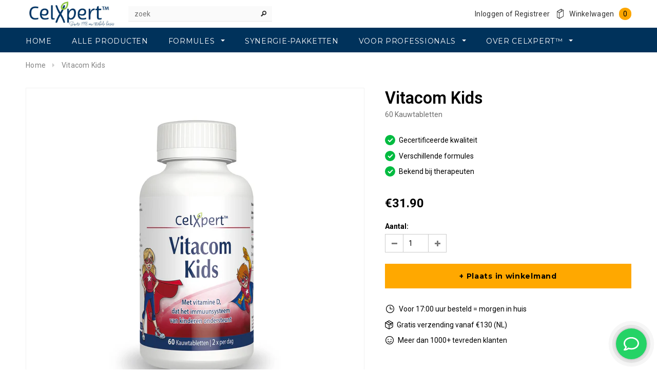

--- FILE ---
content_type: text/html; charset=utf-8
request_url: https://www.celxpert.nl/products/vitacom-kids
body_size: 25836
content:
<!doctype html>
<!--[if lt IE 7]><html class="no-js lt-ie9 lt-ie8 lt-ie7" lang="en"> <![endif]-->
<!--[if IE 7]><html class="no-js lt-ie9 lt-ie8" lang="en"> <![endif]-->
<!--[if IE 8]><html class="no-js lt-ie9" lang="en"> <![endif]-->
<!--[if IE 9 ]><html class="ie9 no-js"> <![endif]-->
<!--[if (gt IE 9)|!(IE)]><!--> <html class="no-js"> <!--<![endif]-->
<head>
  
  <!-- Google Tag Manager -->
<script>(function(w,d,s,l,i){w[l]=w[l]||[];w[l].push({'gtm.start':
new Date().getTime(),event:'gtm.js'});var f=d.getElementsByTagName(s)[0],
j=d.createElement(s),dl=l!='dataLayer'?'&l='+l:'';j.async=true;j.src=
'https://www.googletagmanager.com/gtm.js?id='+i+dl;f.parentNode.insertBefore(j,f);
})(window,document,'script','dataLayer','GTM-K6X53C8');</script>
<!-- End Google Tag Manager -->

<script>window.wh_metafields = {};
  
 window.wh_discount_value = 1;
</script>

  <!-- Basic page needs ================================================== -->
  <meta charset="utf-8">

  <!-- Title and description ================================================== -->
  <title>
  Vitacom Kids - Ontwikkeld voor Kinderen - CelXpert™
  </title>

  
  <meta name="description" content="Vitacom Kids is een kauwtablet, ontwikkeld als dagelijkse aanvulling met vitamines en mineralen. ✓ Gemakkelijk door te slikken ✓ Bekend bij therapeuten">
  

  <!-- Product meta ================================================== -->
  


  <meta property="og:type" content="product">
  <meta property="og:title" content="Vitacom Kids">
  
  <meta property="og:image" content="http://www.celxpert.nl/cdn/shop/files/Dosen_NL_vierkant_website_Vitacom_Kids_170225_grande.jpg?v=1740058144">
  <meta property="og:image:secure_url" content="https://www.celxpert.nl/cdn/shop/files/Dosen_NL_vierkant_website_Vitacom_Kids_170225_grande.jpg?v=1740058144">
  
  <meta property="og:price:amount" content="31.90">
  <meta property="og:price:currency" content="EUR">


  <meta property="og:description" content="Vitacom Kids is een kauwtablet, ontwikkeld als dagelijkse aanvulling met vitamines en mineralen. ✓ Gemakkelijk door te slikken ✓ Bekend bij therapeuten">


  <meta property="og:url" content="https://www.celxpert.nl/products/vitacom-kids">
  <meta property="og:site_name" content="CelXpert™">
  <!-- /snippets/twitter-card.liquid -->





  <meta name="twitter:card" content="product">
  <meta name="twitter:title" content="Vitacom Kids">
  <meta name="twitter:description" content="Voor de ondersteuning van de gezondheid van kinderen Met vitamine D, dat het immuunsysteem van kinderen ondersteunt  Oefenen, Oefenen, Oefenen!  Met elke nieuwe uitdaging doet het immuunsysteem van onze kinderen waardevolle ervaringen op in het beschermen van invloeden van buitenaf. Met Vitacom Kids bieden wij als aanvulling op de voeding de helpende hand.  Vitacom Kids ondersteunt je immuunsysteem dankzij vitamine D. Vitamine D is goed voor het celdelingsproces en speelt een rol in weefselgroei en ontwikkeling. Vitamine C draagt bij aan de normale werking van het immuunsysteem. Zink levert een bijdrage tot de bescherming van cellen tegen oxidatieve stress en ondersteunt tal van andere functies:  Zink is goed voor de concentratie en het geheugen Zink speelt een belangrijke rol bij geestelijke inspanning en activiteit Zink ondersteunt de conditie van het oog KOAG/KAG 392-0624-1243 VitacomKids Met vitamine D, dat het immuunsysteem">
  <meta name="twitter:image" content="https://www.celxpert.nl/cdn/shop/files/Dosen_NL_vierkant_website_Vitacom_Kids_170225_medium.jpg?v=1740058144">
  <meta name="twitter:image:width" content="240">
  <meta name="twitter:image:height" content="240">
  <meta name="twitter:label1" content="Price">
  <meta name="twitter:data1" content="€31.90 EUR">
  
  <meta name="twitter:label2" content="Brand">
  <meta name="twitter:data2" content="CelXpert">
  



  <!-- Helpers ================================================== -->
  <link rel="canonical" href="https://www.celxpert.nl/products/vitacom-kids">
  <meta name="viewport" content="width=device-width,initial-scale=1">
  
  <!-- Favicon -->
  <link rel="shortcut icon" href="//www.celxpert.nl/cdn/shop/t/9/assets/favicon.png?v=75756714381740567151639568988" type="image/x-icon" />
  
   <!-- fonts -->
  
<script type="text/javascript">
  WebFontConfig = {
    google: { families: [ 
      
          'Montserrat:100,200,300,400,500,600,700,800,900'
	  
      
      
      	
      		,
      	      
        'Roboto:100,200,300,400,500,600,700,800,900'
	  
      
      
      
      
    ] }
  };
  (function() {
    var wf = document.createElement('script');
    wf.src = ('https:' == document.location.protocol ? 'https' : 'http') +
      '://ajax.googleapis.com/ajax/libs/webfont/1/webfont.js';
    wf.type = 'text/javascript';
    wf.async = 'true';
    var s = document.getElementsByTagName('script')[0];
    s.parentNode.insertBefore(wf, s);
  })(); 
</script>

  
   <!-- Styles -->
   <link href="//www.celxpert.nl/cdn/shop/t/9/assets/bootstrap.min.css?v=125365494255861483591639568966" rel="stylesheet" type="text/css" media="all" />

<!-- Theme base and media queries -->
<link href="//www.celxpert.nl/cdn/shop/t/9/assets/owl.carousel.css?v=110508842938087914561639569017" rel="stylesheet" type="text/css" media="all" />
<link href="//www.celxpert.nl/cdn/shop/t/9/assets/owl.theme.css?v=26972935624028443691639569019" rel="stylesheet" type="text/css" media="all" />
<link href="//www.celxpert.nl/cdn/shop/t/9/assets/jcarousel.css?v=140402818170508073921639569000" rel="stylesheet" type="text/css" media="all" />
<link href="//www.celxpert.nl/cdn/shop/t/9/assets/selectize.bootstrap3.css?v=118966386664581825661639569022" rel="stylesheet" type="text/css" media="all" />
<link href="//www.celxpert.nl/cdn/shop/t/9/assets/jquery.fancybox.css?v=63466834292105058241639569004" rel="stylesheet" type="text/css" media="all" />
<link href="//www.celxpert.nl/cdn/shop/t/9/assets/component.css?v=167576966610831123851639568982" rel="stylesheet" type="text/css" media="all" />
<link href="//www.celxpert.nl/cdn/shop/t/9/assets/theme-styles.css?v=10479903319436820431639569049" rel="stylesheet" type="text/css" media="all" />
<link href="//www.celxpert.nl/cdn/shop/t/9/assets/theme-styles-setting.css?v=44447946841629870281639569049" rel="stylesheet" type="text/css" media="all" />
<link href="//www.celxpert.nl/cdn/shop/t/9/assets/theme-styles-responsive.css?v=157427510527213009951702889766" rel="stylesheet" type="text/css" media="all" />
<link href="//www.celxpert.nl/cdn/shop/t/9/assets/animate.css?v=179303490640245229381639568961" rel="stylesheet" type="text/css" media="all" />


  
   <!-- Scripts -->
  <script src="//ajax.googleapis.com/ajax/libs/jquery/1.8.1/jquery.min.js"></script>
<script src="//www.celxpert.nl/cdn/shop/t/9/assets/jquery-cookie.min.js?v=72365755745404048181639569000" type="text/javascript"></script>
<script src="//www.celxpert.nl/cdn/shop/t/9/assets/selectize.min.js?v=74685606144567451161639569023" type="text/javascript"></script>
<script src="//www.celxpert.nl/cdn/shop/t/9/assets/jquery.flexslider-min.js?v=61727824838382291461639569005" type="text/javascript"></script>

<script>
  window.ajax_cart = true;
  window.money_format = "€{{amount}} EUR";
  window.shop_currency = "EUR";
  window.show_multiple_currencies = false;
  window.loading_url = "//www.celxpert.nl/cdn/shop/t/9/assets/loading.gif?v=50837312686733260831639569010"; 
  window.use_color_swatch = false;
  window.product_image_resize = false;
  window.enable_sidebar_multiple_choice = false;
  window.dropdowncart_type = "hover";
  window.file_url = "//www.celxpert.nl/cdn/shop/files/?v=1287";
  window.asset_url = "";
  window.images_size = {
    is_crop: false,
    ratio_width : 1,
    ratio_height : 1.35,
  };
  window.inventory_text = {
    in_stock: "In voorraad",
    many_in_stock: "Groot aantal beschikbaar",
    out_of_stock: "Niet in voorraad",
    add_to_cart: "+ Plaats in winkelmand",
    sold_out: "Uitverkocht",
    unavailable: "Niet beschikbaar"
  };
          
  window.multi_lang = false;
</script>



  <!-- Header hook for plugins ================================================== -->
  <script>window.performance && window.performance.mark && window.performance.mark('shopify.content_for_header.start');</script><meta name="google-site-verification" content="9buQNrRd2vm6kAUCAmmcu3KAlF9jMcgwE9K4Q0WapjQ">
<meta id="shopify-digital-wallet" name="shopify-digital-wallet" content="/11947074/digital_wallets/dialog">
<meta name="shopify-checkout-api-token" content="4f1c6874201bdcc1c89d68baedcb7921">
<meta id="in-context-paypal-metadata" data-shop-id="11947074" data-venmo-supported="false" data-environment="production" data-locale="nl_NL" data-paypal-v4="true" data-currency="EUR">
<link rel="alternate" type="application/json+oembed" href="https://www.celxpert.nl/products/vitacom-kids.oembed">
<script async="async" src="/checkouts/internal/preloads.js?locale=nl-NL"></script>
<link rel="preconnect" href="https://shop.app" crossorigin="anonymous">
<script async="async" src="https://shop.app/checkouts/internal/preloads.js?locale=nl-NL&shop_id=11947074" crossorigin="anonymous"></script>
<script id="apple-pay-shop-capabilities" type="application/json">{"shopId":11947074,"countryCode":"NL","currencyCode":"EUR","merchantCapabilities":["supports3DS"],"merchantId":"gid:\/\/shopify\/Shop\/11947074","merchantName":"CelXpert™","requiredBillingContactFields":["postalAddress","email"],"requiredShippingContactFields":["postalAddress","email"],"shippingType":"shipping","supportedNetworks":["visa","maestro","masterCard","amex"],"total":{"type":"pending","label":"CelXpert™","amount":"1.00"},"shopifyPaymentsEnabled":true,"supportsSubscriptions":true}</script>
<script id="shopify-features" type="application/json">{"accessToken":"4f1c6874201bdcc1c89d68baedcb7921","betas":["rich-media-storefront-analytics"],"domain":"www.celxpert.nl","predictiveSearch":true,"shopId":11947074,"locale":"nl"}</script>
<script>var Shopify = Shopify || {};
Shopify.shop = "celxpert.myshopify.com";
Shopify.locale = "nl";
Shopify.currency = {"active":"EUR","rate":"1.0"};
Shopify.country = "NL";
Shopify.theme = {"name":"Ella Theme - Lotnummers","id":128243368111,"schema_name":null,"schema_version":null,"theme_store_id":null,"role":"main"};
Shopify.theme.handle = "null";
Shopify.theme.style = {"id":null,"handle":null};
Shopify.cdnHost = "www.celxpert.nl/cdn";
Shopify.routes = Shopify.routes || {};
Shopify.routes.root = "/";</script>
<script type="module">!function(o){(o.Shopify=o.Shopify||{}).modules=!0}(window);</script>
<script>!function(o){function n(){var o=[];function n(){o.push(Array.prototype.slice.apply(arguments))}return n.q=o,n}var t=o.Shopify=o.Shopify||{};t.loadFeatures=n(),t.autoloadFeatures=n()}(window);</script>
<script>
  window.ShopifyPay = window.ShopifyPay || {};
  window.ShopifyPay.apiHost = "shop.app\/pay";
  window.ShopifyPay.redirectState = null;
</script>
<script id="shop-js-analytics" type="application/json">{"pageType":"product"}</script>
<script defer="defer" async type="module" src="//www.celxpert.nl/cdn/shopifycloud/shop-js/modules/v2/client.init-shop-cart-sync_CwGft62q.nl.esm.js"></script>
<script defer="defer" async type="module" src="//www.celxpert.nl/cdn/shopifycloud/shop-js/modules/v2/chunk.common_BAeYDmFP.esm.js"></script>
<script defer="defer" async type="module" src="//www.celxpert.nl/cdn/shopifycloud/shop-js/modules/v2/chunk.modal_B9qqLDBC.esm.js"></script>
<script type="module">
  await import("//www.celxpert.nl/cdn/shopifycloud/shop-js/modules/v2/client.init-shop-cart-sync_CwGft62q.nl.esm.js");
await import("//www.celxpert.nl/cdn/shopifycloud/shop-js/modules/v2/chunk.common_BAeYDmFP.esm.js");
await import("//www.celxpert.nl/cdn/shopifycloud/shop-js/modules/v2/chunk.modal_B9qqLDBC.esm.js");

  window.Shopify.SignInWithShop?.initShopCartSync?.({"fedCMEnabled":true,"windoidEnabled":true});

</script>
<script>
  window.Shopify = window.Shopify || {};
  if (!window.Shopify.featureAssets) window.Shopify.featureAssets = {};
  window.Shopify.featureAssets['shop-js'] = {"shop-cart-sync":["modules/v2/client.shop-cart-sync_DYxNzuQz.nl.esm.js","modules/v2/chunk.common_BAeYDmFP.esm.js","modules/v2/chunk.modal_B9qqLDBC.esm.js"],"init-fed-cm":["modules/v2/client.init-fed-cm_CjDsDcAw.nl.esm.js","modules/v2/chunk.common_BAeYDmFP.esm.js","modules/v2/chunk.modal_B9qqLDBC.esm.js"],"shop-cash-offers":["modules/v2/client.shop-cash-offers_ClkbB2SN.nl.esm.js","modules/v2/chunk.common_BAeYDmFP.esm.js","modules/v2/chunk.modal_B9qqLDBC.esm.js"],"shop-login-button":["modules/v2/client.shop-login-button_WLp3fA_k.nl.esm.js","modules/v2/chunk.common_BAeYDmFP.esm.js","modules/v2/chunk.modal_B9qqLDBC.esm.js"],"pay-button":["modules/v2/client.pay-button_CMzcDx7A.nl.esm.js","modules/v2/chunk.common_BAeYDmFP.esm.js","modules/v2/chunk.modal_B9qqLDBC.esm.js"],"shop-button":["modules/v2/client.shop-button_C5HrfeZa.nl.esm.js","modules/v2/chunk.common_BAeYDmFP.esm.js","modules/v2/chunk.modal_B9qqLDBC.esm.js"],"avatar":["modules/v2/client.avatar_BTnouDA3.nl.esm.js"],"init-windoid":["modules/v2/client.init-windoid_BPUgzmVN.nl.esm.js","modules/v2/chunk.common_BAeYDmFP.esm.js","modules/v2/chunk.modal_B9qqLDBC.esm.js"],"init-shop-for-new-customer-accounts":["modules/v2/client.init-shop-for-new-customer-accounts_C_53TFWp.nl.esm.js","modules/v2/client.shop-login-button_WLp3fA_k.nl.esm.js","modules/v2/chunk.common_BAeYDmFP.esm.js","modules/v2/chunk.modal_B9qqLDBC.esm.js"],"init-shop-email-lookup-coordinator":["modules/v2/client.init-shop-email-lookup-coordinator_BuZJWlrC.nl.esm.js","modules/v2/chunk.common_BAeYDmFP.esm.js","modules/v2/chunk.modal_B9qqLDBC.esm.js"],"init-shop-cart-sync":["modules/v2/client.init-shop-cart-sync_CwGft62q.nl.esm.js","modules/v2/chunk.common_BAeYDmFP.esm.js","modules/v2/chunk.modal_B9qqLDBC.esm.js"],"shop-toast-manager":["modules/v2/client.shop-toast-manager_3XRE_uEZ.nl.esm.js","modules/v2/chunk.common_BAeYDmFP.esm.js","modules/v2/chunk.modal_B9qqLDBC.esm.js"],"init-customer-accounts":["modules/v2/client.init-customer-accounts_DmSKRkZb.nl.esm.js","modules/v2/client.shop-login-button_WLp3fA_k.nl.esm.js","modules/v2/chunk.common_BAeYDmFP.esm.js","modules/v2/chunk.modal_B9qqLDBC.esm.js"],"init-customer-accounts-sign-up":["modules/v2/client.init-customer-accounts-sign-up_CeYkBAph.nl.esm.js","modules/v2/client.shop-login-button_WLp3fA_k.nl.esm.js","modules/v2/chunk.common_BAeYDmFP.esm.js","modules/v2/chunk.modal_B9qqLDBC.esm.js"],"shop-follow-button":["modules/v2/client.shop-follow-button_EFIbvYjS.nl.esm.js","modules/v2/chunk.common_BAeYDmFP.esm.js","modules/v2/chunk.modal_B9qqLDBC.esm.js"],"checkout-modal":["modules/v2/client.checkout-modal_D8HUqXhX.nl.esm.js","modules/v2/chunk.common_BAeYDmFP.esm.js","modules/v2/chunk.modal_B9qqLDBC.esm.js"],"shop-login":["modules/v2/client.shop-login_BUSqPzuV.nl.esm.js","modules/v2/chunk.common_BAeYDmFP.esm.js","modules/v2/chunk.modal_B9qqLDBC.esm.js"],"lead-capture":["modules/v2/client.lead-capture_CFcRSnZi.nl.esm.js","modules/v2/chunk.common_BAeYDmFP.esm.js","modules/v2/chunk.modal_B9qqLDBC.esm.js"],"payment-terms":["modules/v2/client.payment-terms_DBKgFsWx.nl.esm.js","modules/v2/chunk.common_BAeYDmFP.esm.js","modules/v2/chunk.modal_B9qqLDBC.esm.js"]};
</script>
<script>(function() {
  var isLoaded = false;
  function asyncLoad() {
    if (isLoaded) return;
    isLoaded = true;
    var urls = ["https:\/\/chimpstatic.com\/mcjs-connected\/js\/users\/66dc52bab6246a60f7900a376\/1f4754d34dc434837ab81d9a9.js?shop=celxpert.myshopify.com","\/\/www.powr.io\/powr.js?powr-token=celxpert.myshopify.com\u0026external-type=shopify\u0026shop=celxpert.myshopify.com","\/\/www.powr.io\/powr.js?powr-token=celxpert.myshopify.com\u0026external-type=shopify\u0026shop=celxpert.myshopify.com","\/\/livesearch.okasconcepts.com\/js\/livesearch.init.min.js?v=2\u0026shop=celxpert.myshopify.com","https:\/\/cdn.shopify.com\/s\/files\/1\/1194\/7074\/t\/9\/assets\/booster_eu_cookie_11947074.js?v=1702889770\u0026shop=celxpert.myshopify.com"];
    for (var i = 0; i < urls.length; i++) {
      var s = document.createElement('script');
      s.type = 'text/javascript';
      s.async = true;
      s.src = urls[i];
      var x = document.getElementsByTagName('script')[0];
      x.parentNode.insertBefore(s, x);
    }
  };
  if(window.attachEvent) {
    window.attachEvent('onload', asyncLoad);
  } else {
    window.addEventListener('load', asyncLoad, false);
  }
})();</script>
<script id="__st">var __st={"a":11947074,"offset":3600,"reqid":"cc938a55-b170-4374-9217-ed38cadcc7e9-1769146376","pageurl":"www.celxpert.nl\/products\/vitacom-kids","u":"60f938a0c74c","p":"product","rtyp":"product","rid":9210829013329};</script>
<script>window.ShopifyPaypalV4VisibilityTracking = true;</script>
<script id="captcha-bootstrap">!function(){'use strict';const t='contact',e='account',n='new_comment',o=[[t,t],['blogs',n],['comments',n],[t,'customer']],c=[[e,'customer_login'],[e,'guest_login'],[e,'recover_customer_password'],[e,'create_customer']],r=t=>t.map((([t,e])=>`form[action*='/${t}']:not([data-nocaptcha='true']) input[name='form_type'][value='${e}']`)).join(','),a=t=>()=>t?[...document.querySelectorAll(t)].map((t=>t.form)):[];function s(){const t=[...o],e=r(t);return a(e)}const i='password',u='form_key',d=['recaptcha-v3-token','g-recaptcha-response','h-captcha-response',i],f=()=>{try{return window.sessionStorage}catch{return}},m='__shopify_v',_=t=>t.elements[u];function p(t,e,n=!1){try{const o=window.sessionStorage,c=JSON.parse(o.getItem(e)),{data:r}=function(t){const{data:e,action:n}=t;return t[m]||n?{data:e,action:n}:{data:t,action:n}}(c);for(const[e,n]of Object.entries(r))t.elements[e]&&(t.elements[e].value=n);n&&o.removeItem(e)}catch(o){console.error('form repopulation failed',{error:o})}}const l='form_type',E='cptcha';function T(t){t.dataset[E]=!0}const w=window,h=w.document,L='Shopify',v='ce_forms',y='captcha';let A=!1;((t,e)=>{const n=(g='f06e6c50-85a8-45c8-87d0-21a2b65856fe',I='https://cdn.shopify.com/shopifycloud/storefront-forms-hcaptcha/ce_storefront_forms_captcha_hcaptcha.v1.5.2.iife.js',D={infoText:'Beschermd door hCaptcha',privacyText:'Privacy',termsText:'Voorwaarden'},(t,e,n)=>{const o=w[L][v],c=o.bindForm;if(c)return c(t,g,e,D).then(n);var r;o.q.push([[t,g,e,D],n]),r=I,A||(h.body.append(Object.assign(h.createElement('script'),{id:'captcha-provider',async:!0,src:r})),A=!0)});var g,I,D;w[L]=w[L]||{},w[L][v]=w[L][v]||{},w[L][v].q=[],w[L][y]=w[L][y]||{},w[L][y].protect=function(t,e){n(t,void 0,e),T(t)},Object.freeze(w[L][y]),function(t,e,n,w,h,L){const[v,y,A,g]=function(t,e,n){const i=e?o:[],u=t?c:[],d=[...i,...u],f=r(d),m=r(i),_=r(d.filter((([t,e])=>n.includes(e))));return[a(f),a(m),a(_),s()]}(w,h,L),I=t=>{const e=t.target;return e instanceof HTMLFormElement?e:e&&e.form},D=t=>v().includes(t);t.addEventListener('submit',(t=>{const e=I(t);if(!e)return;const n=D(e)&&!e.dataset.hcaptchaBound&&!e.dataset.recaptchaBound,o=_(e),c=g().includes(e)&&(!o||!o.value);(n||c)&&t.preventDefault(),c&&!n&&(function(t){try{if(!f())return;!function(t){const e=f();if(!e)return;const n=_(t);if(!n)return;const o=n.value;o&&e.removeItem(o)}(t);const e=Array.from(Array(32),(()=>Math.random().toString(36)[2])).join('');!function(t,e){_(t)||t.append(Object.assign(document.createElement('input'),{type:'hidden',name:u})),t.elements[u].value=e}(t,e),function(t,e){const n=f();if(!n)return;const o=[...t.querySelectorAll(`input[type='${i}']`)].map((({name:t})=>t)),c=[...d,...o],r={};for(const[a,s]of new FormData(t).entries())c.includes(a)||(r[a]=s);n.setItem(e,JSON.stringify({[m]:1,action:t.action,data:r}))}(t,e)}catch(e){console.error('failed to persist form',e)}}(e),e.submit())}));const S=(t,e)=>{t&&!t.dataset[E]&&(n(t,e.some((e=>e===t))),T(t))};for(const o of['focusin','change'])t.addEventListener(o,(t=>{const e=I(t);D(e)&&S(e,y())}));const B=e.get('form_key'),M=e.get(l),P=B&&M;t.addEventListener('DOMContentLoaded',(()=>{const t=y();if(P)for(const e of t)e.elements[l].value===M&&p(e,B);[...new Set([...A(),...v().filter((t=>'true'===t.dataset.shopifyCaptcha))])].forEach((e=>S(e,t)))}))}(h,new URLSearchParams(w.location.search),n,t,e,['guest_login'])})(!0,!0)}();</script>
<script integrity="sha256-4kQ18oKyAcykRKYeNunJcIwy7WH5gtpwJnB7kiuLZ1E=" data-source-attribution="shopify.loadfeatures" defer="defer" src="//www.celxpert.nl/cdn/shopifycloud/storefront/assets/storefront/load_feature-a0a9edcb.js" crossorigin="anonymous"></script>
<script crossorigin="anonymous" defer="defer" src="//www.celxpert.nl/cdn/shopifycloud/storefront/assets/shopify_pay/storefront-65b4c6d7.js?v=20250812"></script>
<script data-source-attribution="shopify.dynamic_checkout.dynamic.init">var Shopify=Shopify||{};Shopify.PaymentButton=Shopify.PaymentButton||{isStorefrontPortableWallets:!0,init:function(){window.Shopify.PaymentButton.init=function(){};var t=document.createElement("script");t.src="https://www.celxpert.nl/cdn/shopifycloud/portable-wallets/latest/portable-wallets.nl.js",t.type="module",document.head.appendChild(t)}};
</script>
<script data-source-attribution="shopify.dynamic_checkout.buyer_consent">
  function portableWalletsHideBuyerConsent(e){var t=document.getElementById("shopify-buyer-consent"),n=document.getElementById("shopify-subscription-policy-button");t&&n&&(t.classList.add("hidden"),t.setAttribute("aria-hidden","true"),n.removeEventListener("click",e))}function portableWalletsShowBuyerConsent(e){var t=document.getElementById("shopify-buyer-consent"),n=document.getElementById("shopify-subscription-policy-button");t&&n&&(t.classList.remove("hidden"),t.removeAttribute("aria-hidden"),n.addEventListener("click",e))}window.Shopify?.PaymentButton&&(window.Shopify.PaymentButton.hideBuyerConsent=portableWalletsHideBuyerConsent,window.Shopify.PaymentButton.showBuyerConsent=portableWalletsShowBuyerConsent);
</script>
<script data-source-attribution="shopify.dynamic_checkout.cart.bootstrap">document.addEventListener("DOMContentLoaded",(function(){function t(){return document.querySelector("shopify-accelerated-checkout-cart, shopify-accelerated-checkout")}if(t())Shopify.PaymentButton.init();else{new MutationObserver((function(e,n){t()&&(Shopify.PaymentButton.init(),n.disconnect())})).observe(document.body,{childList:!0,subtree:!0})}}));
</script>
<link id="shopify-accelerated-checkout-styles" rel="stylesheet" media="screen" href="https://www.celxpert.nl/cdn/shopifycloud/portable-wallets/latest/accelerated-checkout-backwards-compat.css" crossorigin="anonymous">
<style id="shopify-accelerated-checkout-cart">
        #shopify-buyer-consent {
  margin-top: 1em;
  display: inline-block;
  width: 100%;
}

#shopify-buyer-consent.hidden {
  display: none;
}

#shopify-subscription-policy-button {
  background: none;
  border: none;
  padding: 0;
  text-decoration: underline;
  font-size: inherit;
  cursor: pointer;
}

#shopify-subscription-policy-button::before {
  box-shadow: none;
}

      </style>

<script>window.performance && window.performance.mark && window.performance.mark('shopify.content_for_header.end');</script>

  <!-- OrderLogic checkout restrictions ========================================= -->
  <script>
DEBUG_KEY = "__olDebug";

if (typeof olCreateCookie == 'undefined') {
    var olCreateCookie = function (name, value, days) {
        if (days) {
            var date = new Date();
            date.setTime(date.getTime() + (days * 24 * 60 * 60 * 1000));
            var expires = "; expires=" + date.toGMTString();
        }
        else var expires = "";
        document.cookie = name + "=" + JSON.stringify(value) + expires + "; path=/; SameSite=None; Secure";
    };
}

if (typeof olReadCookie == 'undefined') {
    var olReadCookie = function (name) {
        var nameEQ = name + "=";
        var ca = document.cookie.split(';');
        // the cookie is being created, there is a problem with the following logic matching the name
        for (var i = 0; i < ca.length; i++) {
            var c = ca[i];
            while (c.charAt(0) == ' ') c = c.substring(1, c.length);
            if (c.indexOf(nameEQ) == 0) return JSON.parse(c.substring(nameEQ.length, c.length));
        }
        return;
    };
}

if (typeof getOlCacheBuster == 'undefined') {
    var getOlCacheBuster = function() {
        if ( typeof getOlCacheBuster.olCacheBuster == 'undefined') {
            scriptsArray = Array.prototype.slice.call(document.getElementsByTagName("script"));
            scriptsArray = scriptsArray.concat(Array.prototype.slice.call(document.getElementsByTagName("noscript")));
            for (var i=0; i<scriptsArray.length; i++) {
                cacheBusterArray = scriptsArray[i].innerHTML.match(/orderlogicapp.com\\\/embedded_js\\\/production_base.js\?(\d+)/);
                if (cacheBusterArray == null) {
                    cacheBusterString = scriptsArray[i].getAttribute('src');
                    if (cacheBusterString != null) {
                        cacheBusterArray = cacheBusterString.match(/orderlogicapp.com\/embedded_js\/production_base.js\?(\d+)/);
                    }
                }
                if (cacheBusterArray != null) {
                    getOlCacheBuster.olCacheBuster = cacheBusterArray[1];
                    break;
                }
            }
        }
        return getOlCacheBuster.olCacheBuster;
    }
}

if (typeof ol_hostname == 'undefined') {
    var ol_hostname = 'www.orderlogicapp.com';
    var ol_debug = olReadCookie(DEBUG_KEY);
    if (window.location.search.replace("?", "").substring(0, 7) == 'olDebug') {
        ol_debug = window.location.search.replace("?olDebug=", "");
        if (ol_debug == 'false') ol_debug = false;
        olCreateCookie(DEBUG_KEY, ol_debug, null);
    }
}

var ol_cachebuster = getOlCacheBuster();
if (( typeof ol_cachebuster != 'undefined') || (ol_debug)) {
    if (typeof ol_script == 'undefined') {
        var ol_script = document.createElement('script');
        ol_script.type = 'text/javascript';
        ol_script.async = true;
        ol_script.src = "https://" + (ol_debug ? 'dev.orderlogicapp.com' : ol_hostname) + "/embedded_js/store.js?" + ol_cachebuster;
        document.head.appendChild(ol_script);
    }
}



olProductData = { 
}


olProductDataDcb = {
  productId: 9210829013329,
  handle: "vitacom-kids",
  tags: [
    
        "_Type_60 Kauwtabletten",
    
        "Citrus-bioflavonoïde",
    
        "Citrus-bioflavonoïden",
    
        "Gezonde Ontwikkeling",
    
        "Kinderen",
    
        "lotnummer:2024-18565",
    
        "Normaal",
    
        "Veganisten",
    
        "Vitamine C",
    
        "Vitamine D3",
    
        "Zink",
    
        "Zink-SEO",
    
  ]
}

</script>


  <!--[if lt IE 9]>
  <script src="//html5shiv.googlecode.com/svn/trunk/html5.js" type="text/javascript"></script>
  <![endif]-->

  
  
  
  <meta name="p:domain_verify" content="349179fe56433edcac815b826616074a"/>

<style type="text/css">.wh-hidden{display: none;}.wh-cart-total, .wh-discount-info, .wh-extra-note {color: #000000;background-color: #FFFF4D;padding: 0px;}.wh-cart-total {font-weight: bold;display: inline-block;  margin-top: 5px;font-size: 22px;}.additional-notes{text-align:right;background-color: #FFFF4D;}</style><link href="//www.celxpert.nl/cdn/shop/t/9/assets/eoshminmaxquantity.scss.css?v=150099427559115269611639569049" rel="stylesheet" type="text/css" media="all" />
 

<script>window.__pagefly_analytics_settings__={"acceptTracking":false};</script>
  
    <!-- Tapfiliate Code ========================================= -->
  
      <script src="https://script.tapfiliate.com/tapfiliate.js" type="text/javascript" async></script>
      <script type="text/javascript">
        (function(t,a,p){t.TapfiliateObject=a;t[a]=t[a]||function(){
        (t[a].q=t[a].q||[]).push(arguments)}})(window,'tap');

        tap('create', '19003-6eaddd', { integration: "shopify" });
        tap('detect');
      </script>
  
 
        <!-- SlideRule Script Start -->
        <script name="sliderule-tracking" data-ot-ignore>
(function(){
	slideruleData = {
    "version":"v0.0.1",
    "referralExclusion":"/(paypal|visa|MasterCard|clicksafe|arcot\.com|geschuetzteinkaufen|checkout\.shopify\.com|checkout\.rechargeapps\.com|portal\.afterpay\.com|payfort)/",
    "googleSignals":true,
    "anonymizeIp":true,
    "productClicks":true,
    "persistentUserId":true,
    "hideBranding":false,
    "ecommerce":{"currencyCode":"EUR",
    "impressions":[]},
    "pageType":"product",
	"destinations":{"google_analytics_4":{"measurementIds":["G-3Z954DWGQX"]}},
    "cookieUpdate":true
	}

	
		slideruleData.themeMode = "live"
	

	


	
	})();
</script>
<script async type="text/javascript" src=https://files.slideruletools.com/eluredils-g.js></script>
        <!-- SlideRule Script End -->
        

<!-- BEGIN app block: shopify://apps/pagefly-page-builder/blocks/app-embed/83e179f7-59a0-4589-8c66-c0dddf959200 -->

<!-- BEGIN app snippet: pagefly-cro-ab-testing-main -->







<script>
  ;(function () {
    const url = new URL(window.location)
    const viewParam = url.searchParams.get('view')
    if (viewParam && viewParam.includes('variant-pf-')) {
      url.searchParams.set('pf_v', viewParam)
      url.searchParams.delete('view')
      window.history.replaceState({}, '', url)
    }
  })()
</script>



<script type='module'>
  
  window.PAGEFLY_CRO = window.PAGEFLY_CRO || {}

  window.PAGEFLY_CRO['data_debug'] = {
    original_template_suffix: "all_products",
    allow_ab_test: false,
    ab_test_start_time: 0,
    ab_test_end_time: 0,
    today_date_time: 1769146376000,
  }
  window.PAGEFLY_CRO['GA4'] = { enabled: false}
</script>

<!-- END app snippet -->








  <script src='https://cdn.shopify.com/extensions/019bb4f9-aed6-78a3-be91-e9d44663e6bf/pagefly-page-builder-215/assets/pagefly-helper.js' defer='defer'></script>

  <script src='https://cdn.shopify.com/extensions/019bb4f9-aed6-78a3-be91-e9d44663e6bf/pagefly-page-builder-215/assets/pagefly-general-helper.js' defer='defer'></script>

  <script src='https://cdn.shopify.com/extensions/019bb4f9-aed6-78a3-be91-e9d44663e6bf/pagefly-page-builder-215/assets/pagefly-snap-slider.js' defer='defer'></script>

  <script src='https://cdn.shopify.com/extensions/019bb4f9-aed6-78a3-be91-e9d44663e6bf/pagefly-page-builder-215/assets/pagefly-slideshow-v3.js' defer='defer'></script>

  <script src='https://cdn.shopify.com/extensions/019bb4f9-aed6-78a3-be91-e9d44663e6bf/pagefly-page-builder-215/assets/pagefly-slideshow-v4.js' defer='defer'></script>

  <script src='https://cdn.shopify.com/extensions/019bb4f9-aed6-78a3-be91-e9d44663e6bf/pagefly-page-builder-215/assets/pagefly-glider.js' defer='defer'></script>

  <script src='https://cdn.shopify.com/extensions/019bb4f9-aed6-78a3-be91-e9d44663e6bf/pagefly-page-builder-215/assets/pagefly-slideshow-v1-v2.js' defer='defer'></script>

  <script src='https://cdn.shopify.com/extensions/019bb4f9-aed6-78a3-be91-e9d44663e6bf/pagefly-page-builder-215/assets/pagefly-product-media.js' defer='defer'></script>

  <script src='https://cdn.shopify.com/extensions/019bb4f9-aed6-78a3-be91-e9d44663e6bf/pagefly-page-builder-215/assets/pagefly-product.js' defer='defer'></script>


<script id='pagefly-helper-data' type='application/json'>
  {
    "page_optimization": {
      "assets_prefetching": false
    },
    "elements_asset_mapper": {
      "Accordion": "https://cdn.shopify.com/extensions/019bb4f9-aed6-78a3-be91-e9d44663e6bf/pagefly-page-builder-215/assets/pagefly-accordion.js",
      "Accordion3": "https://cdn.shopify.com/extensions/019bb4f9-aed6-78a3-be91-e9d44663e6bf/pagefly-page-builder-215/assets/pagefly-accordion3.js",
      "CountDown": "https://cdn.shopify.com/extensions/019bb4f9-aed6-78a3-be91-e9d44663e6bf/pagefly-page-builder-215/assets/pagefly-countdown.js",
      "GMap1": "https://cdn.shopify.com/extensions/019bb4f9-aed6-78a3-be91-e9d44663e6bf/pagefly-page-builder-215/assets/pagefly-gmap.js",
      "GMap2": "https://cdn.shopify.com/extensions/019bb4f9-aed6-78a3-be91-e9d44663e6bf/pagefly-page-builder-215/assets/pagefly-gmap.js",
      "GMapBasicV2": "https://cdn.shopify.com/extensions/019bb4f9-aed6-78a3-be91-e9d44663e6bf/pagefly-page-builder-215/assets/pagefly-gmap.js",
      "GMapAdvancedV2": "https://cdn.shopify.com/extensions/019bb4f9-aed6-78a3-be91-e9d44663e6bf/pagefly-page-builder-215/assets/pagefly-gmap.js",
      "HTML.Video": "https://cdn.shopify.com/extensions/019bb4f9-aed6-78a3-be91-e9d44663e6bf/pagefly-page-builder-215/assets/pagefly-htmlvideo.js",
      "HTML.Video2": "https://cdn.shopify.com/extensions/019bb4f9-aed6-78a3-be91-e9d44663e6bf/pagefly-page-builder-215/assets/pagefly-htmlvideo2.js",
      "HTML.Video3": "https://cdn.shopify.com/extensions/019bb4f9-aed6-78a3-be91-e9d44663e6bf/pagefly-page-builder-215/assets/pagefly-htmlvideo2.js",
      "BackgroundVideo": "https://cdn.shopify.com/extensions/019bb4f9-aed6-78a3-be91-e9d44663e6bf/pagefly-page-builder-215/assets/pagefly-htmlvideo2.js",
      "Instagram": "https://cdn.shopify.com/extensions/019bb4f9-aed6-78a3-be91-e9d44663e6bf/pagefly-page-builder-215/assets/pagefly-instagram.js",
      "Instagram2": "https://cdn.shopify.com/extensions/019bb4f9-aed6-78a3-be91-e9d44663e6bf/pagefly-page-builder-215/assets/pagefly-instagram.js",
      "Insta3": "https://cdn.shopify.com/extensions/019bb4f9-aed6-78a3-be91-e9d44663e6bf/pagefly-page-builder-215/assets/pagefly-instagram3.js",
      "Tabs": "https://cdn.shopify.com/extensions/019bb4f9-aed6-78a3-be91-e9d44663e6bf/pagefly-page-builder-215/assets/pagefly-tab.js",
      "Tabs3": "https://cdn.shopify.com/extensions/019bb4f9-aed6-78a3-be91-e9d44663e6bf/pagefly-page-builder-215/assets/pagefly-tab3.js",
      "ProductBox": "https://cdn.shopify.com/extensions/019bb4f9-aed6-78a3-be91-e9d44663e6bf/pagefly-page-builder-215/assets/pagefly-cart.js",
      "FBPageBox2": "https://cdn.shopify.com/extensions/019bb4f9-aed6-78a3-be91-e9d44663e6bf/pagefly-page-builder-215/assets/pagefly-facebook.js",
      "FBLikeButton2": "https://cdn.shopify.com/extensions/019bb4f9-aed6-78a3-be91-e9d44663e6bf/pagefly-page-builder-215/assets/pagefly-facebook.js",
      "TwitterFeed2": "https://cdn.shopify.com/extensions/019bb4f9-aed6-78a3-be91-e9d44663e6bf/pagefly-page-builder-215/assets/pagefly-twitter.js",
      "Paragraph4": "https://cdn.shopify.com/extensions/019bb4f9-aed6-78a3-be91-e9d44663e6bf/pagefly-page-builder-215/assets/pagefly-paragraph4.js",

      "AliReviews": "https://cdn.shopify.com/extensions/019bb4f9-aed6-78a3-be91-e9d44663e6bf/pagefly-page-builder-215/assets/pagefly-3rd-elements.js",
      "BackInStock": "https://cdn.shopify.com/extensions/019bb4f9-aed6-78a3-be91-e9d44663e6bf/pagefly-page-builder-215/assets/pagefly-3rd-elements.js",
      "GloboBackInStock": "https://cdn.shopify.com/extensions/019bb4f9-aed6-78a3-be91-e9d44663e6bf/pagefly-page-builder-215/assets/pagefly-3rd-elements.js",
      "GrowaveWishlist": "https://cdn.shopify.com/extensions/019bb4f9-aed6-78a3-be91-e9d44663e6bf/pagefly-page-builder-215/assets/pagefly-3rd-elements.js",
      "InfiniteOptionsShopPad": "https://cdn.shopify.com/extensions/019bb4f9-aed6-78a3-be91-e9d44663e6bf/pagefly-page-builder-215/assets/pagefly-3rd-elements.js",
      "InkybayProductPersonalizer": "https://cdn.shopify.com/extensions/019bb4f9-aed6-78a3-be91-e9d44663e6bf/pagefly-page-builder-215/assets/pagefly-3rd-elements.js",
      "LimeSpot": "https://cdn.shopify.com/extensions/019bb4f9-aed6-78a3-be91-e9d44663e6bf/pagefly-page-builder-215/assets/pagefly-3rd-elements.js",
      "Loox": "https://cdn.shopify.com/extensions/019bb4f9-aed6-78a3-be91-e9d44663e6bf/pagefly-page-builder-215/assets/pagefly-3rd-elements.js",
      "Opinew": "https://cdn.shopify.com/extensions/019bb4f9-aed6-78a3-be91-e9d44663e6bf/pagefly-page-builder-215/assets/pagefly-3rd-elements.js",
      "Powr": "https://cdn.shopify.com/extensions/019bb4f9-aed6-78a3-be91-e9d44663e6bf/pagefly-page-builder-215/assets/pagefly-3rd-elements.js",
      "ProductReviews": "https://cdn.shopify.com/extensions/019bb4f9-aed6-78a3-be91-e9d44663e6bf/pagefly-page-builder-215/assets/pagefly-3rd-elements.js",
      "PushOwl": "https://cdn.shopify.com/extensions/019bb4f9-aed6-78a3-be91-e9d44663e6bf/pagefly-page-builder-215/assets/pagefly-3rd-elements.js",
      "ReCharge": "https://cdn.shopify.com/extensions/019bb4f9-aed6-78a3-be91-e9d44663e6bf/pagefly-page-builder-215/assets/pagefly-3rd-elements.js",
      "Rivyo": "https://cdn.shopify.com/extensions/019bb4f9-aed6-78a3-be91-e9d44663e6bf/pagefly-page-builder-215/assets/pagefly-3rd-elements.js",
      "TrackingMore": "https://cdn.shopify.com/extensions/019bb4f9-aed6-78a3-be91-e9d44663e6bf/pagefly-page-builder-215/assets/pagefly-3rd-elements.js",
      "Vitals": "https://cdn.shopify.com/extensions/019bb4f9-aed6-78a3-be91-e9d44663e6bf/pagefly-page-builder-215/assets/pagefly-3rd-elements.js",
      "Wiser": "https://cdn.shopify.com/extensions/019bb4f9-aed6-78a3-be91-e9d44663e6bf/pagefly-page-builder-215/assets/pagefly-3rd-elements.js"
    },
    "custom_elements_mapper": {
      "pf-click-action-element": "https://cdn.shopify.com/extensions/019bb4f9-aed6-78a3-be91-e9d44663e6bf/pagefly-page-builder-215/assets/pagefly-click-action-element.js",
      "pf-dialog-element": "https://cdn.shopify.com/extensions/019bb4f9-aed6-78a3-be91-e9d44663e6bf/pagefly-page-builder-215/assets/pagefly-dialog-element.js"
    }
  }
</script>


<!-- END app block --><script src="https://cdn.shopify.com/extensions/8d2c31d3-a828-4daf-820f-80b7f8e01c39/nova-eu-cookie-bar-gdpr-4/assets/nova-cookie-app-embed.js" type="text/javascript" defer="defer"></script>
<link href="https://cdn.shopify.com/extensions/8d2c31d3-a828-4daf-820f-80b7f8e01c39/nova-eu-cookie-bar-gdpr-4/assets/nova-cookie.css" rel="stylesheet" type="text/css" media="all">
<link href="https://monorail-edge.shopifysvc.com" rel="dns-prefetch">
<script>(function(){if ("sendBeacon" in navigator && "performance" in window) {try {var session_token_from_headers = performance.getEntriesByType('navigation')[0].serverTiming.find(x => x.name == '_s').description;} catch {var session_token_from_headers = undefined;}var session_cookie_matches = document.cookie.match(/_shopify_s=([^;]*)/);var session_token_from_cookie = session_cookie_matches && session_cookie_matches.length === 2 ? session_cookie_matches[1] : "";var session_token = session_token_from_headers || session_token_from_cookie || "";function handle_abandonment_event(e) {var entries = performance.getEntries().filter(function(entry) {return /monorail-edge.shopifysvc.com/.test(entry.name);});if (!window.abandonment_tracked && entries.length === 0) {window.abandonment_tracked = true;var currentMs = Date.now();var navigation_start = performance.timing.navigationStart;var payload = {shop_id: 11947074,url: window.location.href,navigation_start,duration: currentMs - navigation_start,session_token,page_type: "product"};window.navigator.sendBeacon("https://monorail-edge.shopifysvc.com/v1/produce", JSON.stringify({schema_id: "online_store_buyer_site_abandonment/1.1",payload: payload,metadata: {event_created_at_ms: currentMs,event_sent_at_ms: currentMs}}));}}window.addEventListener('pagehide', handle_abandonment_event);}}());</script>
<script id="web-pixels-manager-setup">(function e(e,d,r,n,o){if(void 0===o&&(o={}),!Boolean(null===(a=null===(i=window.Shopify)||void 0===i?void 0:i.analytics)||void 0===a?void 0:a.replayQueue)){var i,a;window.Shopify=window.Shopify||{};var t=window.Shopify;t.analytics=t.analytics||{};var s=t.analytics;s.replayQueue=[],s.publish=function(e,d,r){return s.replayQueue.push([e,d,r]),!0};try{self.performance.mark("wpm:start")}catch(e){}var l=function(){var e={modern:/Edge?\/(1{2}[4-9]|1[2-9]\d|[2-9]\d{2}|\d{4,})\.\d+(\.\d+|)|Firefox\/(1{2}[4-9]|1[2-9]\d|[2-9]\d{2}|\d{4,})\.\d+(\.\d+|)|Chrom(ium|e)\/(9{2}|\d{3,})\.\d+(\.\d+|)|(Maci|X1{2}).+ Version\/(15\.\d+|(1[6-9]|[2-9]\d|\d{3,})\.\d+)([,.]\d+|)( \(\w+\)|)( Mobile\/\w+|) Safari\/|Chrome.+OPR\/(9{2}|\d{3,})\.\d+\.\d+|(CPU[ +]OS|iPhone[ +]OS|CPU[ +]iPhone|CPU IPhone OS|CPU iPad OS)[ +]+(15[._]\d+|(1[6-9]|[2-9]\d|\d{3,})[._]\d+)([._]\d+|)|Android:?[ /-](13[3-9]|1[4-9]\d|[2-9]\d{2}|\d{4,})(\.\d+|)(\.\d+|)|Android.+Firefox\/(13[5-9]|1[4-9]\d|[2-9]\d{2}|\d{4,})\.\d+(\.\d+|)|Android.+Chrom(ium|e)\/(13[3-9]|1[4-9]\d|[2-9]\d{2}|\d{4,})\.\d+(\.\d+|)|SamsungBrowser\/([2-9]\d|\d{3,})\.\d+/,legacy:/Edge?\/(1[6-9]|[2-9]\d|\d{3,})\.\d+(\.\d+|)|Firefox\/(5[4-9]|[6-9]\d|\d{3,})\.\d+(\.\d+|)|Chrom(ium|e)\/(5[1-9]|[6-9]\d|\d{3,})\.\d+(\.\d+|)([\d.]+$|.*Safari\/(?![\d.]+ Edge\/[\d.]+$))|(Maci|X1{2}).+ Version\/(10\.\d+|(1[1-9]|[2-9]\d|\d{3,})\.\d+)([,.]\d+|)( \(\w+\)|)( Mobile\/\w+|) Safari\/|Chrome.+OPR\/(3[89]|[4-9]\d|\d{3,})\.\d+\.\d+|(CPU[ +]OS|iPhone[ +]OS|CPU[ +]iPhone|CPU IPhone OS|CPU iPad OS)[ +]+(10[._]\d+|(1[1-9]|[2-9]\d|\d{3,})[._]\d+)([._]\d+|)|Android:?[ /-](13[3-9]|1[4-9]\d|[2-9]\d{2}|\d{4,})(\.\d+|)(\.\d+|)|Mobile Safari.+OPR\/([89]\d|\d{3,})\.\d+\.\d+|Android.+Firefox\/(13[5-9]|1[4-9]\d|[2-9]\d{2}|\d{4,})\.\d+(\.\d+|)|Android.+Chrom(ium|e)\/(13[3-9]|1[4-9]\d|[2-9]\d{2}|\d{4,})\.\d+(\.\d+|)|Android.+(UC? ?Browser|UCWEB|U3)[ /]?(15\.([5-9]|\d{2,})|(1[6-9]|[2-9]\d|\d{3,})\.\d+)\.\d+|SamsungBrowser\/(5\.\d+|([6-9]|\d{2,})\.\d+)|Android.+MQ{2}Browser\/(14(\.(9|\d{2,})|)|(1[5-9]|[2-9]\d|\d{3,})(\.\d+|))(\.\d+|)|K[Aa][Ii]OS\/(3\.\d+|([4-9]|\d{2,})\.\d+)(\.\d+|)/},d=e.modern,r=e.legacy,n=navigator.userAgent;return n.match(d)?"modern":n.match(r)?"legacy":"unknown"}(),u="modern"===l?"modern":"legacy",c=(null!=n?n:{modern:"",legacy:""})[u],f=function(e){return[e.baseUrl,"/wpm","/b",e.hashVersion,"modern"===e.buildTarget?"m":"l",".js"].join("")}({baseUrl:d,hashVersion:r,buildTarget:u}),m=function(e){var d=e.version,r=e.bundleTarget,n=e.surface,o=e.pageUrl,i=e.monorailEndpoint;return{emit:function(e){var a=e.status,t=e.errorMsg,s=(new Date).getTime(),l=JSON.stringify({metadata:{event_sent_at_ms:s},events:[{schema_id:"web_pixels_manager_load/3.1",payload:{version:d,bundle_target:r,page_url:o,status:a,surface:n,error_msg:t},metadata:{event_created_at_ms:s}}]});if(!i)return console&&console.warn&&console.warn("[Web Pixels Manager] No Monorail endpoint provided, skipping logging."),!1;try{return self.navigator.sendBeacon.bind(self.navigator)(i,l)}catch(e){}var u=new XMLHttpRequest;try{return u.open("POST",i,!0),u.setRequestHeader("Content-Type","text/plain"),u.send(l),!0}catch(e){return console&&console.warn&&console.warn("[Web Pixels Manager] Got an unhandled error while logging to Monorail."),!1}}}}({version:r,bundleTarget:l,surface:e.surface,pageUrl:self.location.href,monorailEndpoint:e.monorailEndpoint});try{o.browserTarget=l,function(e){var d=e.src,r=e.async,n=void 0===r||r,o=e.onload,i=e.onerror,a=e.sri,t=e.scriptDataAttributes,s=void 0===t?{}:t,l=document.createElement("script"),u=document.querySelector("head"),c=document.querySelector("body");if(l.async=n,l.src=d,a&&(l.integrity=a,l.crossOrigin="anonymous"),s)for(var f in s)if(Object.prototype.hasOwnProperty.call(s,f))try{l.dataset[f]=s[f]}catch(e){}if(o&&l.addEventListener("load",o),i&&l.addEventListener("error",i),u)u.appendChild(l);else{if(!c)throw new Error("Did not find a head or body element to append the script");c.appendChild(l)}}({src:f,async:!0,onload:function(){if(!function(){var e,d;return Boolean(null===(d=null===(e=window.Shopify)||void 0===e?void 0:e.analytics)||void 0===d?void 0:d.initialized)}()){var d=window.webPixelsManager.init(e)||void 0;if(d){var r=window.Shopify.analytics;r.replayQueue.forEach((function(e){var r=e[0],n=e[1],o=e[2];d.publishCustomEvent(r,n,o)})),r.replayQueue=[],r.publish=d.publishCustomEvent,r.visitor=d.visitor,r.initialized=!0}}},onerror:function(){return m.emit({status:"failed",errorMsg:"".concat(f," has failed to load")})},sri:function(e){var d=/^sha384-[A-Za-z0-9+/=]+$/;return"string"==typeof e&&d.test(e)}(c)?c:"",scriptDataAttributes:o}),m.emit({status:"loading"})}catch(e){m.emit({status:"failed",errorMsg:(null==e?void 0:e.message)||"Unknown error"})}}})({shopId: 11947074,storefrontBaseUrl: "https://www.celxpert.nl",extensionsBaseUrl: "https://extensions.shopifycdn.com/cdn/shopifycloud/web-pixels-manager",monorailEndpoint: "https://monorail-edge.shopifysvc.com/unstable/produce_batch",surface: "storefront-renderer",enabledBetaFlags: ["2dca8a86"],webPixelsConfigList: [{"id":"3450437969","configuration":"{\"focusDuration\":\"3\"}","eventPayloadVersion":"v1","runtimeContext":"STRICT","scriptVersion":"5267644d2647fc677b620ee257b1625c","type":"APP","apiClientId":1743893,"privacyPurposes":["ANALYTICS","SALE_OF_DATA"],"dataSharingAdjustments":{"protectedCustomerApprovalScopes":["read_customer_personal_data"]}},{"id":"1138983249","configuration":"{\"config\":\"{\\\"pixel_id\\\":\\\"AW-745351510\\\",\\\"target_country\\\":\\\"NL\\\",\\\"gtag_events\\\":[{\\\"type\\\":\\\"search\\\",\\\"action_label\\\":\\\"AW-745351510\\\/bpDvCNmV8pwBENbStOMC\\\"},{\\\"type\\\":\\\"begin_checkout\\\",\\\"action_label\\\":\\\"AW-745351510\\\/9lWvCNaV8pwBENbStOMC\\\"},{\\\"type\\\":\\\"view_item\\\",\\\"action_label\\\":[\\\"AW-745351510\\\/rFBNCNCV8pwBENbStOMC\\\",\\\"MC-NR2ZV6318N\\\"]},{\\\"type\\\":\\\"purchase\\\",\\\"action_label\\\":[\\\"AW-745351510\\\/NYh3CM2V8pwBENbStOMC\\\",\\\"MC-NR2ZV6318N\\\"]},{\\\"type\\\":\\\"page_view\\\",\\\"action_label\\\":[\\\"AW-745351510\\\/B6fTCMqV8pwBENbStOMC\\\",\\\"MC-NR2ZV6318N\\\"]},{\\\"type\\\":\\\"add_payment_info\\\",\\\"action_label\\\":\\\"AW-745351510\\\/LGPRCJCX8pwBENbStOMC\\\"},{\\\"type\\\":\\\"add_to_cart\\\",\\\"action_label\\\":\\\"AW-745351510\\\/LsLYCNOV8pwBENbStOMC\\\"}],\\\"enable_monitoring_mode\\\":false}\"}","eventPayloadVersion":"v1","runtimeContext":"OPEN","scriptVersion":"b2a88bafab3e21179ed38636efcd8a93","type":"APP","apiClientId":1780363,"privacyPurposes":[],"dataSharingAdjustments":{"protectedCustomerApprovalScopes":["read_customer_address","read_customer_email","read_customer_name","read_customer_personal_data","read_customer_phone"]}},{"id":"74547537","configuration":"{\"measurementIds\":\"G-3Z954DWGQX\"}","eventPayloadVersion":"v1","runtimeContext":"STRICT","scriptVersion":"7aaae93c56736e9df275e05ad7cdcadf","type":"APP","apiClientId":3542712321,"privacyPurposes":["ANALYTICS","MARKETING","SALE_OF_DATA"],"dataSharingAdjustments":{"protectedCustomerApprovalScopes":["read_customer_address","read_customer_email","read_customer_name","read_customer_personal_data","read_customer_phone"]}},{"id":"171639121","eventPayloadVersion":"v1","runtimeContext":"LAX","scriptVersion":"1","type":"CUSTOM","privacyPurposes":["MARKETING"],"name":"Meta pixel (migrated)"},{"id":"shopify-app-pixel","configuration":"{}","eventPayloadVersion":"v1","runtimeContext":"STRICT","scriptVersion":"0450","apiClientId":"shopify-pixel","type":"APP","privacyPurposes":["ANALYTICS","MARKETING"]},{"id":"shopify-custom-pixel","eventPayloadVersion":"v1","runtimeContext":"LAX","scriptVersion":"0450","apiClientId":"shopify-pixel","type":"CUSTOM","privacyPurposes":["ANALYTICS","MARKETING"]}],isMerchantRequest: false,initData: {"shop":{"name":"CelXpert™","paymentSettings":{"currencyCode":"EUR"},"myshopifyDomain":"celxpert.myshopify.com","countryCode":"NL","storefrontUrl":"https:\/\/www.celxpert.nl"},"customer":null,"cart":null,"checkout":null,"productVariants":[{"price":{"amount":31.9,"currencyCode":"EUR"},"product":{"title":"Vitacom Kids","vendor":"CelXpert","id":"9210829013329","untranslatedTitle":"Vitacom Kids","url":"\/products\/vitacom-kids","type":"Basisformules"},"id":"48757531541841","image":{"src":"\/\/www.celxpert.nl\/cdn\/shop\/files\/Dosen_NL_vierkant_website_Vitacom_Kids_170225.jpg?v=1740058144"},"sku":"8719324298452","title":"Default Title","untranslatedTitle":"Default Title"}],"purchasingCompany":null},},"https://www.celxpert.nl/cdn","fcfee988w5aeb613cpc8e4bc33m6693e112",{"modern":"","legacy":""},{"shopId":"11947074","storefrontBaseUrl":"https:\/\/www.celxpert.nl","extensionBaseUrl":"https:\/\/extensions.shopifycdn.com\/cdn\/shopifycloud\/web-pixels-manager","surface":"storefront-renderer","enabledBetaFlags":"[\"2dca8a86\"]","isMerchantRequest":"false","hashVersion":"fcfee988w5aeb613cpc8e4bc33m6693e112","publish":"custom","events":"[[\"page_viewed\",{}],[\"product_viewed\",{\"productVariant\":{\"price\":{\"amount\":31.9,\"currencyCode\":\"EUR\"},\"product\":{\"title\":\"Vitacom Kids\",\"vendor\":\"CelXpert\",\"id\":\"9210829013329\",\"untranslatedTitle\":\"Vitacom Kids\",\"url\":\"\/products\/vitacom-kids\",\"type\":\"Basisformules\"},\"id\":\"48757531541841\",\"image\":{\"src\":\"\/\/www.celxpert.nl\/cdn\/shop\/files\/Dosen_NL_vierkant_website_Vitacom_Kids_170225.jpg?v=1740058144\"},\"sku\":\"8719324298452\",\"title\":\"Default Title\",\"untranslatedTitle\":\"Default Title\"}}]]"});</script><script>
  window.ShopifyAnalytics = window.ShopifyAnalytics || {};
  window.ShopifyAnalytics.meta = window.ShopifyAnalytics.meta || {};
  window.ShopifyAnalytics.meta.currency = 'EUR';
  var meta = {"product":{"id":9210829013329,"gid":"gid:\/\/shopify\/Product\/9210829013329","vendor":"CelXpert","type":"Basisformules","handle":"vitacom-kids","variants":[{"id":48757531541841,"price":3190,"name":"Vitacom Kids","public_title":null,"sku":"8719324298452"}],"remote":false},"page":{"pageType":"product","resourceType":"product","resourceId":9210829013329,"requestId":"cc938a55-b170-4374-9217-ed38cadcc7e9-1769146376"}};
  for (var attr in meta) {
    window.ShopifyAnalytics.meta[attr] = meta[attr];
  }
</script>
<script class="analytics">
  (function () {
    var customDocumentWrite = function(content) {
      var jquery = null;

      if (window.jQuery) {
        jquery = window.jQuery;
      } else if (window.Checkout && window.Checkout.$) {
        jquery = window.Checkout.$;
      }

      if (jquery) {
        jquery('body').append(content);
      }
    };

    var hasLoggedConversion = function(token) {
      if (token) {
        return document.cookie.indexOf('loggedConversion=' + token) !== -1;
      }
      return false;
    }

    var setCookieIfConversion = function(token) {
      if (token) {
        var twoMonthsFromNow = new Date(Date.now());
        twoMonthsFromNow.setMonth(twoMonthsFromNow.getMonth() + 2);

        document.cookie = 'loggedConversion=' + token + '; expires=' + twoMonthsFromNow;
      }
    }

    var trekkie = window.ShopifyAnalytics.lib = window.trekkie = window.trekkie || [];
    if (trekkie.integrations) {
      return;
    }
    trekkie.methods = [
      'identify',
      'page',
      'ready',
      'track',
      'trackForm',
      'trackLink'
    ];
    trekkie.factory = function(method) {
      return function() {
        var args = Array.prototype.slice.call(arguments);
        args.unshift(method);
        trekkie.push(args);
        return trekkie;
      };
    };
    for (var i = 0; i < trekkie.methods.length; i++) {
      var key = trekkie.methods[i];
      trekkie[key] = trekkie.factory(key);
    }
    trekkie.load = function(config) {
      trekkie.config = config || {};
      trekkie.config.initialDocumentCookie = document.cookie;
      var first = document.getElementsByTagName('script')[0];
      var script = document.createElement('script');
      script.type = 'text/javascript';
      script.onerror = function(e) {
        var scriptFallback = document.createElement('script');
        scriptFallback.type = 'text/javascript';
        scriptFallback.onerror = function(error) {
                var Monorail = {
      produce: function produce(monorailDomain, schemaId, payload) {
        var currentMs = new Date().getTime();
        var event = {
          schema_id: schemaId,
          payload: payload,
          metadata: {
            event_created_at_ms: currentMs,
            event_sent_at_ms: currentMs
          }
        };
        return Monorail.sendRequest("https://" + monorailDomain + "/v1/produce", JSON.stringify(event));
      },
      sendRequest: function sendRequest(endpointUrl, payload) {
        // Try the sendBeacon API
        if (window && window.navigator && typeof window.navigator.sendBeacon === 'function' && typeof window.Blob === 'function' && !Monorail.isIos12()) {
          var blobData = new window.Blob([payload], {
            type: 'text/plain'
          });

          if (window.navigator.sendBeacon(endpointUrl, blobData)) {
            return true;
          } // sendBeacon was not successful

        } // XHR beacon

        var xhr = new XMLHttpRequest();

        try {
          xhr.open('POST', endpointUrl);
          xhr.setRequestHeader('Content-Type', 'text/plain');
          xhr.send(payload);
        } catch (e) {
          console.log(e);
        }

        return false;
      },
      isIos12: function isIos12() {
        return window.navigator.userAgent.lastIndexOf('iPhone; CPU iPhone OS 12_') !== -1 || window.navigator.userAgent.lastIndexOf('iPad; CPU OS 12_') !== -1;
      }
    };
    Monorail.produce('monorail-edge.shopifysvc.com',
      'trekkie_storefront_load_errors/1.1',
      {shop_id: 11947074,
      theme_id: 128243368111,
      app_name: "storefront",
      context_url: window.location.href,
      source_url: "//www.celxpert.nl/cdn/s/trekkie.storefront.8d95595f799fbf7e1d32231b9a28fd43b70c67d3.min.js"});

        };
        scriptFallback.async = true;
        scriptFallback.src = '//www.celxpert.nl/cdn/s/trekkie.storefront.8d95595f799fbf7e1d32231b9a28fd43b70c67d3.min.js';
        first.parentNode.insertBefore(scriptFallback, first);
      };
      script.async = true;
      script.src = '//www.celxpert.nl/cdn/s/trekkie.storefront.8d95595f799fbf7e1d32231b9a28fd43b70c67d3.min.js';
      first.parentNode.insertBefore(script, first);
    };
    trekkie.load(
      {"Trekkie":{"appName":"storefront","development":false,"defaultAttributes":{"shopId":11947074,"isMerchantRequest":null,"themeId":128243368111,"themeCityHash":"14049662208051010372","contentLanguage":"nl","currency":"EUR","eventMetadataId":"6f239397-61af-4ed9-89cc-bd90047a2fd0"},"isServerSideCookieWritingEnabled":true,"monorailRegion":"shop_domain","enabledBetaFlags":["65f19447"]},"Session Attribution":{},"S2S":{"facebookCapiEnabled":false,"source":"trekkie-storefront-renderer","apiClientId":580111}}
    );

    var loaded = false;
    trekkie.ready(function() {
      if (loaded) return;
      loaded = true;

      window.ShopifyAnalytics.lib = window.trekkie;

      var originalDocumentWrite = document.write;
      document.write = customDocumentWrite;
      try { window.ShopifyAnalytics.merchantGoogleAnalytics.call(this); } catch(error) {};
      document.write = originalDocumentWrite;

      window.ShopifyAnalytics.lib.page(null,{"pageType":"product","resourceType":"product","resourceId":9210829013329,"requestId":"cc938a55-b170-4374-9217-ed38cadcc7e9-1769146376","shopifyEmitted":true});

      var match = window.location.pathname.match(/checkouts\/(.+)\/(thank_you|post_purchase)/)
      var token = match? match[1]: undefined;
      if (!hasLoggedConversion(token)) {
        setCookieIfConversion(token);
        window.ShopifyAnalytics.lib.track("Viewed Product",{"currency":"EUR","variantId":48757531541841,"productId":9210829013329,"productGid":"gid:\/\/shopify\/Product\/9210829013329","name":"Vitacom Kids","price":"31.90","sku":"8719324298452","brand":"CelXpert","variant":null,"category":"Basisformules","nonInteraction":true,"remote":false},undefined,undefined,{"shopifyEmitted":true});
      window.ShopifyAnalytics.lib.track("monorail:\/\/trekkie_storefront_viewed_product\/1.1",{"currency":"EUR","variantId":48757531541841,"productId":9210829013329,"productGid":"gid:\/\/shopify\/Product\/9210829013329","name":"Vitacom Kids","price":"31.90","sku":"8719324298452","brand":"CelXpert","variant":null,"category":"Basisformules","nonInteraction":true,"remote":false,"referer":"https:\/\/www.celxpert.nl\/products\/vitacom-kids"});
      }
    });


        var eventsListenerScript = document.createElement('script');
        eventsListenerScript.async = true;
        eventsListenerScript.src = "//www.celxpert.nl/cdn/shopifycloud/storefront/assets/shop_events_listener-3da45d37.js";
        document.getElementsByTagName('head')[0].appendChild(eventsListenerScript);

})();</script>
  <script>
  if (!window.ga || (window.ga && typeof window.ga !== 'function')) {
    window.ga = function ga() {
      (window.ga.q = window.ga.q || []).push(arguments);
      if (window.Shopify && window.Shopify.analytics && typeof window.Shopify.analytics.publish === 'function') {
        window.Shopify.analytics.publish("ga_stub_called", {}, {sendTo: "google_osp_migration"});
      }
      console.error("Shopify's Google Analytics stub called with:", Array.from(arguments), "\nSee https://help.shopify.com/manual/promoting-marketing/pixels/pixel-migration#google for more information.");
    };
    if (window.Shopify && window.Shopify.analytics && typeof window.Shopify.analytics.publish === 'function') {
      window.Shopify.analytics.publish("ga_stub_initialized", {}, {sendTo: "google_osp_migration"});
    }
  }
</script>
<script
  defer
  src="https://www.celxpert.nl/cdn/shopifycloud/perf-kit/shopify-perf-kit-3.0.4.min.js"
  data-application="storefront-renderer"
  data-shop-id="11947074"
  data-render-region="gcp-us-east1"
  data-page-type="product"
  data-theme-instance-id="128243368111"
  data-theme-name=""
  data-theme-version=""
  data-monorail-region="shop_domain"
  data-resource-timing-sampling-rate="10"
  data-shs="true"
  data-shs-beacon="true"
  data-shs-export-with-fetch="true"
  data-shs-logs-sample-rate="1"
  data-shs-beacon-endpoint="https://www.celxpert.nl/api/collect"
></script>
</head> 


<body id="vitacom-kids-ontwikkeld-voor-kinderen-celxpert" class=" template-product" >
  <!-- Google Tag Manager (noscript) -->
<noscript><iframe src="https://www.googletagmanager.com/ns.html?id=GTM-K6X53C8"
height="0" width="0" style="display:none;visibility:hidden"></iframe></noscript>
<!-- End Google Tag Manager (noscript) -->
  <nav class="cbp-spmenu cbp-spmenu-vertical cbp-spmenu-left" id="cbp-spmenu-s1">
    <div class="gf-menu-device-wrapper">
      <div class="gf-menu-device-container"></div>
    </div>             
  </nav>
  <div class="wrapper-container">	
	<header class="site-header" role="banner">
  
  
  <div class="header-bottom">
    <div class="container">

      <div class="header-mobile">
        <div class="menu-block visible-phone"><!-- start Navigation Mobile  -->
          <div id="showLeftPush"></div>
        </div><!-- end Navigation Mobile  --> 

        <div class="customer-area dropdown">
          <a data-toggle="dropdown" href="#">Dropdown trigger</a>
          <div class="dropdown-menu" role="menu" aria-labelledby="dLabel">
            <p >
              <a href="/account" >Mijn Account</a>
            </p>
            <div class="wishlist">
              <a href="/pages/wish-list" >
              Mijn wenslijst
              </a>
            </div>
          </div>
        </div>
      </div>
		
      
      <div class="header-panel">
        <div class="row">
          <h1 class="header-logo col-xs-12 col-sm-2">
            
            <a href="/">
              <img src="//www.celxpert.nl/cdn/shop/t/9/assets/logo.png?v=141556279288497020801755179948" alt="CelXpert™" />
              
            </a>
            
          </h1>
          <div class="nav-search on col-xs-12 col-sm-3">


<a class="icon-search" href="javascript:void(0)" >Zoek</a>
<form action="/search" method="get" class="input-group search-bar" role="search">
  
  
  
  <input type="text" name="q" value=""  placeholder="zoek" class="input-group-field" aria-label="Search Site" autocomplete="off">
  
  <span class="input-group-btn">
    <input type="submit" class="btn"  value="Zoek">
  </span>
</form>
</div>

          <div class="header-panel-bottom col-xs-12 col-sm-7">
            

            

<ul class="customer-links">
  
  <li>
    <a id="customer_login_link" href="/account/login" >Inloggen</a>
    
    <span class="or" >of</span>
    <a id="customer_register_link" href="/account/register" >Registreer</a>
    
  </li>
</ul>



            <div class="top-header ">
              <div class="wrapper-top-cart">
                <p class="top-cart">
                  <span class="icon">&nbsp;</span>
                  
                  <a href="javascript:void(0)" id="cartToggle">
                  
                    <span class="first" >Winkelwagen</span>
                    <span id="cartCount">0</span>
                  </a> 
                </p>
                <div id="dropdown-cart" style="display:none"> 
                  <div class="no-items">
                    <p>Winkelwagen is momenteel leeg</p>
                    <p class="text-continue"><a href="javascript:void(0)" >Verder Winkelen</a></p>
                  </div>
                  <div class="has-items">
                    <ol class="mini-products-list">  
                      
                    </ol>
                    <div class="summary">                
                      <p class="total">
                        
                        <span class="label"><span >Totaal</span>:</span>
                        <span class="price">€0.00</span>
                        
                      </p>
                    </div>
                    <div class="actions">
                    
                      <button class="btn" onclick="window.location='/checkout'" >Afrekenen</button>
                    
                    </div>
                    <p class="text-cart"><a href="/cart" >Bekijk Winkelwagen</a></p>
                  </div>
                </div>
              </div>

              
            </div> <!-- End Top Header --> 
          </div>
          
        </div>

      </div>
    </div>
    
    <nav class="nav-bar" role="navigation">
      <div class="header-logo-fix">
        <a href="/"><img src="//www.celxpert.nl/cdn/shop/t/9/assets/logo_fix.png?v=111019201724539515741639569012" alt="CelXpert™" /></a>
      </div>
      <div class="container">
        



<ul class="site-nav">
  
  	
    
    <li >
      <a href="/" class="">
        <span>
          
          Home
          
        </span>
        
      </a> 	
    
      
      
      
      <ul class="site-nav-dropdown">
        
      </ul>
      

    </li>
  
  	
    
    <li >
      <a href="/collections/alle-producten" class="">
        <span>
          
          Alle producten
          
        </span>
        
      </a> 	
    
      
      
      
      <ul class="site-nav-dropdown">
        
      </ul>
      

    </li>
  
  	
    
    <li class="dropdown ">
      <a href="/collections/all" class="">
        <span>
          
          Formules
          
        </span>
        <span class="icon-dropdown"></span>
      </a> 	
    
      
      
      
      <ul class="site-nav-dropdown">
        
          <li >
            <a href="/collections/specifieke-formules" class="">
              <span>
                
                Specifieke Formules
                
              </span>
              
            </a>
            <ul class="site-nav-dropdown">
              

            </ul>
          </li>
        
          <li >
            <a href="/collections/aanvullende-formules" class="">
              <span>
                
                Aanvullende Formules
                
              </span>
              
            </a>
            <ul class="site-nav-dropdown">
              

            </ul>
          </li>
        
          <li >
            <a href="/collections/gepatenteerde-producten" class="">
              <span>
                
                Gepatenteerde Formules
                
              </span>
              
            </a>
            <ul class="site-nav-dropdown">
              

            </ul>
          </li>
        
          <li >
            <a href="/collections/blister" class="">
              <span>
                
                Blister (klein verpakkingen)
                
              </span>
              
            </a>
            <ul class="site-nav-dropdown">
              

            </ul>
          </li>
        
          <li >
            <a href="/products/vitacom-kids" class="current">
              <span>
                
                Kinderen
                
              </span>
              
            </a>
            <ul class="site-nav-dropdown">
              

            </ul>
          </li>
        
          <li >
            <a href="/collections/veganisten" class="">
              <span>
                
                Ideaal voor Veganisten
                
              </span>
              
            </a>
            <ul class="site-nav-dropdown">
              

            </ul>
          </li>
        
      </ul>
      

    </li>
  
  	
    
    <li >
      <a href="/collections/synergie-pakketten" class="">
        <span>
          
          Synergie-pakketten
          
        </span>
        
      </a> 	
    
      
      
      
      <ul class="site-nav-dropdown">
        
      </ul>
      

    </li>
  
  	
    
    <li class="dropdown ">
      <a href="/pages/professionals" class="">
        <span>
          
          Voor professionals
          
        </span>
        <span class="icon-dropdown"></span>
      </a> 	
    
      
      
      
      <ul class="site-nav-dropdown">
        
          <li >
            <a href="/pages/affiliate-partnerprogramma-van-celxpert" class="">
              <span>
                
                Zakelijk account
                
              </span>
              
            </a>
            <ul class="site-nav-dropdown">
              

            </ul>
          </li>
        
          <li >
            <a href="/pages/scholing" class="">
              <span>
                
                Scholing
                
              </span>
              
            </a>
            <ul class="site-nav-dropdown">
              

            </ul>
          </li>
        
      </ul>
      

    </li>
  
  	
    
    <li class="dropdown ">
      <a href="/pages/over-ons" class="">
        <span>
          
          Over CelXpert™
          
        </span>
        <span class="icon-dropdown"></span>
      </a> 	
    
      
      
      
      <ul class="site-nav-dropdown">
        
          <li >
            <a href="/pages/contact" class="">
              <span>
                
                Contact
                
              </span>
              
            </a>
            <ul class="site-nav-dropdown">
              

            </ul>
          </li>
        
          <li >
            <a href="/pages/kwaliteit" class="">
              <span>
                
                Kwaliteit
                
              </span>
              
            </a>
            <ul class="site-nav-dropdown">
              

            </ul>
          </li>
        
          <li >
            <a href="/blogs/nieuws" class="">
              <span>
                
                Nieuws
                
              </span>
              
            </a>
            <ul class="site-nav-dropdown">
              

            </ul>
          </li>
        
          <li >
            <a href="/pages/orthomoleculair-therapeut" class="">
              <span>
                
                Orthomoleculair advies
                
              </span>
              
            </a>
            <ul class="site-nav-dropdown">
              

            </ul>
          </li>
        
          <li >
            <a href="https://vitaminetest.celxpert.nl/" class="">
              <span>
                
                Vitaminetest
                
              </span>
              
            </a>
            <ul class="site-nav-dropdown">
              

            </ul>
          </li>
        
      </ul>
      

    </li>
  
</ul>     
      </div>
    </nav>
  </div>
</header>

      
    <div class="quick-view"></div>

    <main class="main-content container" role="main">
       











  
  
  
  
  


  
  

   
  
      
  

    

    

  
  
  
  
  












<!-- product vitacom-kids set-price -->
<!-- product.price 3190: wh_price 3190-->
<!-- product.price_min 3190 : wh_price_min 3190 -->
<!-- product.price_max 3190 : wh_price_max 3190 -->

<!-- wh_discount_value 1 -->
<!-- compare_at_price : wh_compare_at_price  -->
<!-- compare_at_price_min 0: wh_compare_at_price_min 0 -->
<!-- compare_at_price_max 0: wh_compare_at_price_max 0 -->
 








<div class="breadcrumb">
  <a href="/" data-translate="general.breadcrumbs.home">Home</a>  
   
  
    
  
    <span class="arrow">/</span>
  	
  	<span>Vitacom Kids</span>
    
  
  
</div>


<div class="row">
  <div class="col-xs-12">
    <div itemscope itemtype="http://schema.org/Product" class="product">
      <meta itemprop="url" content="https://www.celxpert.nl/products/vitacom-kids">
      <meta itemprop="image" content="//www.celxpert.nl/cdn/shop/files/Dosen_NL_vierkant_website_Vitacom_Kids_170225_grande.jpg?v=1740058144">

      <div class="row">
        <div class="col-xs-12 col-sm-7 product-img-box  grid-item-border ">
          
          <div class="product-photo-container">
            
            <a href="//www.celxpert.nl/cdn/shop/files/Dosen_NL_vierkant_website_Vitacom_Kids_170225_1024x1024.jpg?v=1740058144" >
              <img id="product-featured-image" src="//www.celxpert.nl/cdn/shop/files/Dosen_NL_vierkant_website_Vitacom_Kids_170225_grande.jpg?v=1740058144" alt="Vitacom Kids" data-zoom-image="//www.celxpert.nl/cdn/shop/files/Dosen_NL_vierkant_website_Vitacom_Kids_170225_1024x1024.jpg?v=1740058144"/>
            </a>
          </div>
          
          <div class="more-view-wrapper hidden  more-view-wrapper-owlslider ">
            <ul id="more-view-carousel" class="product-photo-thumbs owl-carousel">
              
              <li class="grid-item">
                <a href="javascript:void(0)" data-image="//www.celxpert.nl/cdn/shop/files/Dosen_NL_vierkant_website_Vitacom_Kids_170225_grande.jpg?v=1740058144" data-zoom-image="//www.celxpert.nl/cdn/shop/files/Dosen_NL_vierkant_website_Vitacom_Kids_170225_1024x1024.jpg?v=1740058144">
                  <img src="//www.celxpert.nl/cdn/shop/files/Dosen_NL_vierkant_website_Vitacom_Kids_170225_compact.jpg?v=1740058144" alt="Vitacom Kids">
                </a>
              </li>
              
            </ul>
          </div>
          
          
          
            
          <div class="desktop hidden-xs">
          <div class="panel-group " id="accordion">
            

<div class="panel product-description rte wow fadeInUp">
  <div class="panel-heading">
    <h4 class="panel-title">
      <a class="collapsed" data-toggle="collapse" data-parent="#accordion" href="#collapse-tab1">
        
        <span>Details</span>
        
      </a>
    </h4>
  </div>
  
  
  
  
  <div id="collapse-tab1" class="panel-collapse collapse"> 
    
    
    
    
    
    
    
    
    <p><em><strong>Voor de ondersteuning van de gezondheid van kinderen</strong></em></p>
<h4><strong>Met vitamine D, dat het immuunsysteem van kinderen ondersteunt </strong></h4>
<p>Oefenen, Oefenen, Oefenen! </p>
<p>Met elke nieuwe uitdaging doet het immuunsysteem van onze kinderen waardevolle ervaringen op in het beschermen van invloeden van buitenaf. Met Vitacom Kids bieden wij als aanvulling op de voeding de helpende hand. </p>
<p>Vitacom Kids ondersteunt je immuunsysteem dankzij vitamine D.</p>
<p>Vitamine D is goed voor het celdelingsproces en speelt een rol in weefselgroei en ontwikkeling. Vitamine C draagt bij aan de normale werking van het immuunsysteem. Zink levert een bijdrage tot de bescherming van cellen tegen oxidatieve stress en ondersteunt tal van andere functies: </p>
<ul>
<li>Zink is goed voor de concentratie en het geheugen</li>
<li>Zink speelt een belangrijke rol bij geestelijke inspanning en activiteit</li>
<li>Zink ondersteunt de conditie van het oog</li>
</ul>
<p><br></p>
<p class="MsoNormal"><span style="font-size: 8.0pt; line-height: 107%;">KOAG/KAG 392-0624-1243</span></p>
<div id="info-block">
<h2>VitacomKids</h2>
<p><b><span style="font-size: 14.0pt; line-height: 107%; font-family: 'Arial',sans-serif; mso-fareast-font-family: 'Times New Roman'; color: #202124; mso-font-kerning: 0pt; mso-ligatures: none; mso-ansi-language: NL; mso-fareast-language: NL; mso-bidi-language: AR-SA;">Met vitamine D, dat het immuunsysteem van kinderen ondersteunt.</span></b></p>
<p>De nieuwe Vitacom Kids bevat zorgvuldig geselecteerde micronutriënten, afgestemd op kinderen. Deze kauwtabletten bieden een gevarieerde combinatie van vitamine C en D en het mineraal zink en fruitextracten: </p>
<ul>
<li>Vitamine C (uit biologisch acerola-extract)</li>
<li>Zink  (van biologische guavebladextract)</li>
<li>Vitamine D3 (van biologische algen)</li>
<li>Speciaal fruitmengsel bevat vlierbessen, guave en bromelaïne.</li>
</ul>
<p>Vitacom kids bevat hoogwaardige biologische ingrediënten uit natuurlijke bronnen. De tabletten hebben een aangename druivensmaak en zijn zeer gemakkelijk te kauwen. Vitacom Kids is geschikt voor veganisten, vrij van GMO, glutenvrij en bevat geen kunstmatige geur- of smaakstoffen</p>
</div>
<blockquote>
<p><strong>Dosering</strong></p>
<p>Aanbevolen hoeveelheid: kinderen vanaf vier jaar kauwen tweemaal daags één tablet onder toezicht van een volwassene.</p>
<p>Inhoud: 60 capsules in een potje met een kind veilige dop. Bewaar het potje buiten het bereik van kinderen.</p>
<p>Geschikt voor vegetariers en veganisten</p>
</blockquote>
</div></div>
    
    
    
    <div class="panel wow fadeInUp" data-wow-delay="300ms"><div class="panel-heading"><h3 class="panel-title"><a data-toggle="collapse" data-parent="#accordion" href="#collapse-3" class="collapsed">Inhoud van 2 kauwtabletten                                                         </a></h3></div><div id="collapse-3" class="panel-collapse collapse">
<table style="width: 100%; height: 110px;" cellpadding="0" cellspacing="0" border="0">
<colgroup> <col style="width: 63.0037%;" width="273"> <col style="width: 18.4982%;" width="160"> </colgroup>
<tbody>
<tr style="height: 27.5px;">
<td style="height: 27.5px;" height="20" width="173">Vitamine C (uit biologisch acerola-extract)</td>
<td style="height: 27.5px;" align="right"> 22,5 mg</td>
</tr>
<tr style="height: 27.5px;">
<td style="height: 27.5px;" height="20">Vitamine D3 (van biologische algen)</td>
<td style="height: 27.5px;" align="right"> 5 <span>µ</span>g</td>
</tr>
<tr style="height: 27.5px;">
<td style="height: 27.5px;" height="20">Zink (van biologische guavebladextract)</td>
<td style="height: 27.5px;" align="right"> 2,75 mg</td>
</tr>
<tr style="height: 27.5px;">
<td style="height: 27.5px;" height="20">
<p>Speciaal fruitmengsel</p>
<p>(bevat vlierbessen, quercetine, bioflavonoïden van citrusvruchten, guave en bromelaïne)</p>
</td>
<td style="height: 27.5px;" align="right"> 120 mg</td>
</tr>
</tbody>
</table>
<p><br><br></p>
</div></div>
    
    
    
    <div class="panel wow fadeInUp" data-wow-delay="300ms"><div class="panel-heading"><h3 class="panel-title"><a data-toggle="collapse" data-parent="#accordion" href="#collapse-4" class="collapsed"><strong>Bekijk Vitacom Kids label</strong></a></h3></div><div id="collapse-4" class="panel-collapse collapse">
<hr>
<p><br></p>
<p><a href="https://cdn.shopify.com/s/files/1/1194/7074/files/CelXpert_Vitacom_Kids-LABEL-NL-0524.jpg?v=1717744256" rel="noopener" target="_blank"><img alt="" src="https://cdn.shopify.com/s/files/1/1194/7074/files/CelXpert_Vitacom_Kids-LABEL-NL-0524.jpg?v=1717744256"></a></p>
<hr>
    
    
    
  </div>

  
  
</div>












<div class="panel wow fadeInUp" data-wow-delay="300ms">
  <div class="panel-heading">
    <h4 class="panel-title">
      <a data-toggle="collapse" class="collapsed" data-parent="#accordion" href="#collapse-tab14">
        
        <span>Reviews</span>                    
        
      </a>
    </h4>
  </div>
  <div id="collapse-tab14" class="panel-collapse collapse">
    <div class="panel-body">
      
      <div id="shopify-product-reviews" data-id="9210829013329"><style scoped>.spr-container {
    padding: 24px;
    border-color: #ECECEC;}
  .spr-review, .spr-form {
    border-color: #ECECEC;
  }
</style>

<div class="spr-container">
  <div class="spr-header">
    <h2 class="spr-header-title">Reviews</h2><div class="spr-summary">

        <span class="spr-starrating spr-summary-starrating">
          <i class="spr-icon spr-icon-star"></i><i class="spr-icon spr-icon-star"></i><i class="spr-icon spr-icon-star"></i><i class="spr-icon spr-icon-star"></i><i class="spr-icon spr-icon-star"></i>
        </span>
        <span class="spr-summary-caption"><span class='spr-summary-actions-togglereviews'>Gebaseerd op 1 review</span>
        </span><span class="spr-summary-actions">
        <a href='#' class='spr-summary-actions-newreview' onclick='SPR.toggleForm(5453205063);return false'>Schrijf een review</a>
      </span>
    </div>
  </div>

  <div class="spr-content">
    <div class='spr-form' id='form_5453205063' style='display: none'></div>
    <div class='spr-reviews' id='reviews_5453205063' ></div>
  </div>

</div>
<script type="application/ld+json">
      {
        "@context": "http://schema.org/",
        "@type": "AggregateRating",
        "reviewCount": "1",
        "ratingValue": "5.0",
        "itemReviewed": {
          "@type" : "Product",
          "name" : "VitaKids",
          "offers": {
            "@type": "AggregateOffer",
            "lowPrice": "",
            "highPrice": "",
            "priceCurrency": ""
          }
        }
      }
</script></div>
    </div>
  </div>
</div>


          </div>     
          <div id="shopify-section-meer-informatie" class="shopify-section meer-informatie">
<p>CelXpert voert uitgebreid onderzoek uit naar de zuiverheid, aanwezigheid en kwaliteit van inhoudsstoffen in alle producten. Voordat deze verkocht worden gaan de capsules en poeders door een scheikundig onderzoek waaruit een analyse-certificaat wordt opgemaakt. Deze wordt ondertekend door een kwaliteitscontroleur. Alleen op deze manier kunnen wij altijd een uitstekende kwaliteit van onze eindproducten garanderen. Er wordt alles aan gedaan om u een zo goed mogelijke ervaring met CelXpert en haar producten te geven.<br/></p><p><em>KAG-nr: 392-0820-3336</em></p>


<div data-contact class="blok-contact" data-section-id="meer-informatie" data-section-type="part-contact-blok">
  	<div class="titles">
    
      <h2>Wilt u meer informatie?</h2>
     
      
      <h3>Raadpleeg een medewerker of therapeut</h3>
     
  	</div>
  	<div class="persoon">
      
    	<div class="image">
          <img loading="lazy" width="67" height="67" src="//www.celxpert.nl/cdn/shop/files/Generated_Image_October_29_2025_-_3_07PM_1_43234f03-f01c-46f7-8bad-f0ee44f928f5_134x134.png?v=1761747094" alt="">
    	</div>
      
    	<div class="persoon-info">
          
          <h3>Team CelXpert</h3>
         
          
    	</div>
  	</div>
  	
  	<div class="button">
      <a href="/pages/contact" class="btn-link">
      Neem contact op
      </a>
  	</div>
  	
</div>


<p><em>Afhankelijk van uw vraag wordt deze beantwoord door een medewerker of doorgezet naar een therapeut bij u in de buurt. Zo krijgt u altijd het beste advies.</em></p>


 </div>
          </div>
          
          
        </div>

        <div class="col-xs-12 col-sm-5 product-shop">
          <header class="product-title ">
            <h1 itemprop="name">
              
              <span>Vitacom Kids</span>              
              
            </h1>
            
            
            
          		<div class="type_product">60 Kauwtabletten</div>
        	
             
            
            
          </header>

          

                 
          <span class="shopify-product-reviews-badge" data-id="9210829013329"></span>
          

          
          
          <ul class="product-usps">
            <li>
<svg width="20" height="20" fill="none" xmlns="http://www.w3.org/2000/svg"><circle cx="10" cy="10" r="10" fill="#00BB40"/><path d="M6 9.816L9.184 13 15 7" stroke="#fff" stroke-width="2"/></svg>

 Gecertificeerde kwaliteit</li>
             <li>
<svg width="20" height="20" fill="none" xmlns="http://www.w3.org/2000/svg"><circle cx="10" cy="10" r="10" fill="#00BB40"/><path d="M6 9.816L9.184 13 15 7" stroke="#fff" stroke-width="2"/></svg>

 Verschillende formules</li>
             <li>
<svg width="20" height="20" fill="none" xmlns="http://www.w3.org/2000/svg"><circle cx="10" cy="10" r="10" fill="#00BB40"/><path d="M6 9.816L9.184 13 15 7" stroke="#fff" stroke-width="2"/></svg>

 Bekend bij therapeuten</li>
          </ul>
           
          
          
          
          
          <div itemprop="offers" itemscope itemtype="http://schema.org/Offer">
            <meta itemprop="priceCurrency" content="EUR">
            <link itemprop="availability" href="http://schema.org/InStock">
            
            
              
            
                       
            <form action="/cart/add" method="post" enctype="multipart/form-data" id="add-to-cart-form">
              <div class="prices">
                
                <span class="price" itemprop="price">€31.90</span>
                
              </div>
              
              <div id="product-variants">
                
                 
                
                <input type="hidden" name="id" value="48757531541841" />
                
                
              </div>
              
               
              <label for="quantity" >Aantal: </label>
              <div class="dec button">-</div>
              <input type="text" id="quantity" name="quantity" value="1">
              <div class="inc button">+</div>
              <script>
                jQuery(".button").on("click", function() {
                  var oldValue = jQuery("#quantity").val(),
                      newVal = 1;
        
                  if (jQuery(this).text() == "+") {
                      newVal = parseInt(oldValue) + 1;
                    } else if (oldValue > 1) {
                      newVal = parseInt(oldValue) - 1;
                  }
                  
                  jQuery("#quantity").val(newVal);
                  
                });
              </script>
              
              
              
              <input id="lotnummer" value="2024-18565" type="hidden" name="properties[lotnummer]">

              <input type="submit" name="add" class="btn"  id="product-add-to-cart" value="+ Plaats in winkelmand">
              
            </form>            
          </div>
          
          <ul class="shipping-usps">
            <li>
<svg width="20" height="20" fill="none" xmlns="http://www.w3.org/2000/svg"><path fill-rule="evenodd" clip-rule="evenodd" d="M10 3.125a6.875 6.875 0 100 13.75 6.875 6.875 0 000-13.75zM1.875 10a8.125 8.125 0 1116.25 0 8.125 8.125 0 01-16.25 0z" fill="#000"/><path fill-rule="evenodd" clip-rule="evenodd" d="M10 5c.345 0 .625.28.625.625v3.75h3.75a.625.625 0 110 1.25H10A.625.625 0 019.375 10V5.625c0-.345.28-.625.625-.625z" fill="#000"/></svg>

 Voor 17:00 uur besteld = morgen in huis</li>
             <li>
<svg width="16" height="18" fill="none" xmlns="http://www.w3.org/2000/svg"><path fill-rule="evenodd" clip-rule="evenodd" d="M8.08 8.375a.625.625 0 01.62.631l-.084 8.032a.625.625 0 11-1.25-.012l.083-8.032a.625.625 0 01.632-.619z" fill="#000"/><path fill-rule="evenodd" clip-rule="evenodd" d="M7.376.505a1.25 1.25 0 011.23 0l6.563 3.709a1.25 1.25 0 01.635 1.088v7.396a1.25 1.25 0 01-.635 1.088l-6.563 3.71a1.25 1.25 0 01-1.23 0l-6.562-3.71a1.25 1.25 0 01-.635-1.088V5.302a1.25 1.25 0 01.635-1.088l.307.544-.307-.544L7.376.504zm.615 1.088L1.43 5.303v7.395l6.562 3.71 6.563-3.71V5.302L7.99 1.592 8.3 1.05l-.308.544-.307-.544.307.544z" fill="#000"/><path fill-rule="evenodd" clip-rule="evenodd" d="M.344 4.68a.625.625 0 01.85-.24l6.877 3.842 6.712-3.838a.625.625 0 11.62 1.085L8.384 9.543a.625.625 0 01-.615.003L.585 5.53a.625.625 0 01-.24-.85z" fill="#000"/><path fill-rule="evenodd" clip-rule="evenodd" d="M4.036 2.497a.625.625 0 01.85-.24l7.249 4.05c.197.11.32.319.32.545v3.75a.625.625 0 11-1.25 0V7.22L4.277 3.348a.625.625 0 01-.241-.85z" fill="#000"/></svg>

 Gratis verzending vanaf €130 (NL)</li>
             <li>
<svg width="18" height="18" fill="none" xmlns="http://www.w3.org/2000/svg"><path fill-rule="evenodd" clip-rule="evenodd" d="M9 2.125a6.875 6.875 0 100 13.75 6.875 6.875 0 000-13.75zM.875 9a8.125 8.125 0 1116.25 0A8.125 8.125 0 01.875 9z" fill="#000"/><path fill-rule="evenodd" clip-rule="evenodd" d="M12.561 10.334a.625.625 0 01.228.854 4.377 4.377 0 01-7.578 0 .625.625 0 011.082-.626 3.126 3.126 0 005.414 0 .625.625 0 01.854-.228z" fill="#000"/><path d="M6.188 8.375a.937.937 0 100-1.875.937.937 0 000 1.875zM11.813 8.375a.937.937 0 100-1.875.937.937 0 000 1.875z" fill="#000"/></svg>

 Meer dan 1000+ tevreden klanten</li>
          </ul>
          
          


          

            
          <div class="hidden visible-xs panel">
          <div class="panel-group " id="mob-accordion">
            

<div class="panel product-description rte wow fadeInUp">
  <div class="panel-heading">
    <h4 class="panel-title">
      <a class="collapsed" data-toggle="collapse" data-parent="#mob-accordion" href="#mob-collapse-tab1">
        
        <span>Details</span>
        
      </a>
    </h4>
  </div>
  
  
  
  
  <div id="mob-collapse-tab1" class="panel-collapse collapse"> 
    
    
    
    
    
    
    
    
    <p><em><strong>Voor de ondersteuning van de gezondheid van kinderen</strong></em></p>
<h4><strong>Met vitamine D, dat het immuunsysteem van kinderen ondersteunt </strong></h4>
<p>Oefenen, Oefenen, Oefenen! </p>
<p>Met elke nieuwe uitdaging doet het immuunsysteem van onze kinderen waardevolle ervaringen op in het beschermen van invloeden van buitenaf. Met Vitacom Kids bieden wij als aanvulling op de voeding de helpende hand. </p>
<p>Vitacom Kids ondersteunt je immuunsysteem dankzij vitamine D.</p>
<p>Vitamine D is goed voor het celdelingsproces en speelt een rol in weefselgroei en ontwikkeling. Vitamine C draagt bij aan de normale werking van het immuunsysteem. Zink levert een bijdrage tot de bescherming van cellen tegen oxidatieve stress en ondersteunt tal van andere functies: </p>
<ul>
<li>Zink is goed voor de concentratie en het geheugen</li>
<li>Zink speelt een belangrijke rol bij geestelijke inspanning en activiteit</li>
<li>Zink ondersteunt de conditie van het oog</li>
</ul>
<p><br></p>
<p class="MsoNormal"><span style="font-size: 8.0pt; line-height: 107%;">KOAG/KAG 392-0624-1243</span></p>
<div id="info-block">
<h2>VitacomKids</h2>
<p><b><span style="font-size: 14.0pt; line-height: 107%; font-family: 'Arial',sans-serif; mso-fareast-font-family: 'Times New Roman'; color: #202124; mso-font-kerning: 0pt; mso-ligatures: none; mso-ansi-language: NL; mso-fareast-language: NL; mso-bidi-language: AR-SA;">Met vitamine D, dat het immuunsysteem van kinderen ondersteunt.</span></b></p>
<p>De nieuwe Vitacom Kids bevat zorgvuldig geselecteerde micronutriënten, afgestemd op kinderen. Deze kauwtabletten bieden een gevarieerde combinatie van vitamine C en D en het mineraal zink en fruitextracten: </p>
<ul>
<li>Vitamine C (uit biologisch acerola-extract)</li>
<li>Zink  (van biologische guavebladextract)</li>
<li>Vitamine D3 (van biologische algen)</li>
<li>Speciaal fruitmengsel bevat vlierbessen, guave en bromelaïne.</li>
</ul>
<p>Vitacom kids bevat hoogwaardige biologische ingrediënten uit natuurlijke bronnen. De tabletten hebben een aangename druivensmaak en zijn zeer gemakkelijk te kauwen. Vitacom Kids is geschikt voor veganisten, vrij van GMO, glutenvrij en bevat geen kunstmatige geur- of smaakstoffen</p>
</div>
<blockquote>
<p><strong>Dosering</strong></p>
<p>Aanbevolen hoeveelheid: kinderen vanaf vier jaar kauwen tweemaal daags één tablet onder toezicht van een volwassene.</p>
<p>Inhoud: 60 capsules in een potje met een kind veilige dop. Bewaar het potje buiten het bereik van kinderen.</p>
<p>Geschikt voor vegetariers en veganisten</p>
</blockquote>
</div></div>
    
    
    
    <div class="panel wow fadeInUp" data-wow-delay="300ms"><div class="panel-heading"><h3 class="panel-title"><a data-toggle="collapse" data-parent="#mob-accordion" href="#mob-collapse-3" class="collapsed">Inhoud van 2 kauwtabletten                                                         </a></h3></div><div id="mob-collapse-3" class="panel-collapse collapse">
<table style="width: 100%; height: 110px;" cellpadding="0" cellspacing="0" border="0">
<colgroup> <col style="width: 63.0037%;" width="273"> <col style="width: 18.4982%;" width="160"> </colgroup>
<tbody>
<tr style="height: 27.5px;">
<td style="height: 27.5px;" height="20" width="173">Vitamine C (uit biologisch acerola-extract)</td>
<td style="height: 27.5px;" align="right"> 22,5 mg</td>
</tr>
<tr style="height: 27.5px;">
<td style="height: 27.5px;" height="20">Vitamine D3 (van biologische algen)</td>
<td style="height: 27.5px;" align="right"> 5 <span>µ</span>g</td>
</tr>
<tr style="height: 27.5px;">
<td style="height: 27.5px;" height="20">Zink (van biologische guavebladextract)</td>
<td style="height: 27.5px;" align="right"> 2,75 mg</td>
</tr>
<tr style="height: 27.5px;">
<td style="height: 27.5px;" height="20">
<p>Speciaal fruitmengsel</p>
<p>(bevat vlierbessen, quercetine, bioflavonoïden van citrusvruchten, guave en bromelaïne)</p>
</td>
<td style="height: 27.5px;" align="right"> 120 mg</td>
</tr>
</tbody>
</table>
<p><br><br></p>
</div></div>
    
    
    
    <div class="panel wow fadeInUp" data-wow-delay="300ms"><div class="panel-heading"><h3 class="panel-title"><a data-toggle="collapse" data-parent="#mob-accordion" href="#mob-collapse-4" class="collapsed"><strong>Bekijk Vitacom Kids label</strong></a></h3></div><div id="mob-collapse-4" class="panel-collapse collapse">
<hr>
<p><br></p>
<p><a href="https://cdn.shopify.com/s/files/1/1194/7074/files/CelXpert_Vitacom_Kids-LABEL-NL-0524.jpg?v=1717744256" rel="noopener" target="_blank"><img alt="" src="https://cdn.shopify.com/s/files/1/1194/7074/files/CelXpert_Vitacom_Kids-LABEL-NL-0524.jpg?v=1717744256"></a></p>
<hr>
    
    
    
  </div>

  
  
</div>












<div class="panel wow fadeInUp" data-wow-delay="300ms">
  <div class="panel-heading">
    <h4 class="panel-title">
      <a data-toggle="collapse" class="collapsed" data-parent="#mob-accordion" href="#mob-collapse-tab14">
        
        <span>Reviews</span>                    
        
      </a>
    </h4>
  </div>
  <div id="mob-collapse-tab14" class="panel-collapse collapse">
    <div class="panel-body">
      
      <div id="shopify-product-reviews" data-id="9210829013329"><style scoped>.spr-container {
    padding: 24px;
    border-color: #ECECEC;}
  .spr-review, .spr-form {
    border-color: #ECECEC;
  }
</style>

<div class="spr-container">
  <div class="spr-header">
    <h2 class="spr-header-title">Reviews</h2><div class="spr-summary">

        <span class="spr-starrating spr-summary-starrating">
          <i class="spr-icon spr-icon-star"></i><i class="spr-icon spr-icon-star"></i><i class="spr-icon spr-icon-star"></i><i class="spr-icon spr-icon-star"></i><i class="spr-icon spr-icon-star"></i>
        </span>
        <span class="spr-summary-caption"><span class='spr-summary-actions-togglereviews'>Gebaseerd op 1 review</span>
        </span><span class="spr-summary-actions">
        <a href='#' class='spr-summary-actions-newreview' onclick='SPR.toggleForm(5453205063);return false'>Schrijf een review</a>
      </span>
    </div>
  </div>

  <div class="spr-content">
    <div class='spr-form' id='form_5453205063' style='display: none'></div>
    <div class='spr-reviews' id='reviews_5453205063' ></div>
  </div>

</div>
<script type="application/ld+json">
      {
        "@context": "http://schema.org/",
        "@type": "AggregateRating",
        "reviewCount": "1",
        "ratingValue": "5.0",
        "itemReviewed": {
          "@type" : "Product",
          "name" : "VitaKids",
          "offers": {
            "@type": "AggregateOffer",
            "lowPrice": "",
            "highPrice": "",
            "priceCurrency": ""
          }
        }
      }
</script></div>
    </div>
  </div>
</div>


          </div> 
          <div id="shopify-section-meer-informatie" class="shopify-section meer-informatie">
<p>CelXpert voert uitgebreid onderzoek uit naar de zuiverheid, aanwezigheid en kwaliteit van inhoudsstoffen in alle producten. Voordat deze verkocht worden gaan de capsules en poeders door een scheikundig onderzoek waaruit een analyse-certificaat wordt opgemaakt. Deze wordt ondertekend door een kwaliteitscontroleur. Alleen op deze manier kunnen wij altijd een uitstekende kwaliteit van onze eindproducten garanderen. Er wordt alles aan gedaan om u een zo goed mogelijke ervaring met CelXpert en haar producten te geven.<br/></p><p><em>KAG-nr: 392-0820-3336</em></p>


<div data-contact class="blok-contact" data-section-id="meer-informatie" data-section-type="part-contact-blok">
  	<div class="titles">
    
      <h2>Wilt u meer informatie?</h2>
     
      
      <h3>Raadpleeg een medewerker of therapeut</h3>
     
  	</div>
  	<div class="persoon">
      
    	<div class="image">
          <img loading="lazy" width="67" height="67" src="//www.celxpert.nl/cdn/shop/files/Generated_Image_October_29_2025_-_3_07PM_1_43234f03-f01c-46f7-8bad-f0ee44f928f5_134x134.png?v=1761747094" alt="">
    	</div>
      
    	<div class="persoon-info">
          
          <h3>Team CelXpert</h3>
         
          
    	</div>
  	</div>
  	
  	<div class="button">
      <a href="/pages/contact" class="btn-link">
      Neem contact op
      </a>
  	</div>
  	
</div>


<p><em>Afhankelijk van uw vraag wordt deze beantwoord door een medewerker of doorgezet naar een therapeut bij u in de buurt. Zo krijgt u altijd het beste advies.</em></p>


 </div>
          </div>
          
          
        </div>
      </div>
    </div>
    
    
    
     
    
    
 





 




  
    
 
    
      
        

        <section class="related-products">
          
            
            <h2>Gerelateerde Producten</h2>
            
          

        <div class="products-grid row owl-carousel">
 
      
      
          
                  
          <div class="grid-item-border no_crop_image grid-item col-xs-6 col-sm-4  col-lg-3">
          








<div class="inner product-item  wow fadeIn" data-wow-delay="0ms" id="product-5449844679">
 










  
  
  
  
  


  
  

   
  
      
  

    

    

  
  
  
  
  












<!-- product arteriforte set-price -->
<!-- product.price 4390: wh_price 4390-->
<!-- product.price_min 4390 : wh_price_min 4390 -->
<!-- product.price_max 4390 : wh_price_max 4390 -->

<!-- wh_discount_value 1 -->
<!-- compare_at_price : wh_compare_at_price  -->
<!-- compare_at_price_min 0: wh_compare_at_price_min 0 -->
<!-- compare_at_price_max 0: wh_compare_at_price_max 0 -->

  <div class="inner-top">
    <div class="product-top">
      <div class="product-image">
        <a href="/products/arteriforte" class="product-grid-image">
          <img src="//www.celxpert.nl/cdn/shop/files/Dosen_NL_vierkant_website_Arteriforte_180225_large.jpg?v=1740057737" alt="Arteriforte™">
          <div class="hover"></div>
        </a>
      </div>

      

      <div class="product-des">
        

        <div class="action">
          
          <form action="/cart/add" method="post" class="variants" id="product-actions-5449844679" enctype="multipart/form-data" style="padding:0px;">    
            
            
            <input id="lotnummer" value="6224D" type="hidden" name="properties[lotnummer]">
            <input type="hidden" name="id" value="17016689351" />      
            <input class="btn add-to-cart-btn" type="submit" value="+ Plaats in winkelmand" />
            
            
          </form>      
        </div>

        
      </div>
    </div>

    <div class="product-bottom">
      <a class="product-title" href="/products/arteriforte">
        
        Arteriforte™
        
        
        
        
        <div class="type_product">60 Capsules</div>
        
      </a>

      
      <span class="shopify-product-reviews-badge" data-id="5449844679"></span>
      

      <div class="price-box">
        
        <p class="regular-product">
          <span>€43.90</span>
        </p>
        

      </div>
    </div>
  </div>


  
  
</div>
          </div>
          
        
      
    
  

  
    
 
    
      
      
          
                  
          <div class="grid-item-border no_crop_image grid-item col-xs-6 col-sm-4  col-lg-3">
          








<div class="inner product-item  wow fadeIn" data-wow-delay="100ms" id="product-10534206210385">
 










  
  
  
  
  


  
  

   
  
      
  

    

    

  
  
  
  
  












<!-- product celxpert-kerstgeschenk set-price -->
<!-- product.price 2495: wh_price 2495-->
<!-- product.price_min 2495 : wh_price_min 2495 -->
<!-- product.price_max 2495 : wh_price_max 2495 -->

<!-- wh_discount_value 1 -->
<!-- compare_at_price : wh_compare_at_price  -->
<!-- compare_at_price_min 0: wh_compare_at_price_min 0 -->
<!-- compare_at_price_max 0: wh_compare_at_price_max 0 -->

  <div class="inner-top">
    <div class="product-top">
      <div class="product-image">
        <a href="/products/celxpert-kerstgeschenk" class="product-grid-image">
          <img src="//www.celxpert.nl/cdn/shop/files/CXP_ENTRY_Kerst-vitacomGo-ViaKids1225-1_large.jpg?v=1765787416" alt="CelXpert Kerstgeschenk">
          <div class="hover"></div>
        </a>
      </div>

      

      <div class="product-des">
        

        <div class="action">
          
          <form action="/cart/add" method="post" class="variants" id="product-actions-10534206210385" enctype="multipart/form-data" style="padding:0px;">    
            
            
            <input id="lotnummer" value="" type="hidden" name="properties[lotnummer]">
            <input type="hidden" name="id" value="52610456486225" />      
            <input class="btn add-to-cart-btn" type="submit" value="+ Plaats in winkelmand" />
            
            
          </form>      
        </div>

        
      </div>
    </div>

    <div class="product-bottom">
      <a class="product-title" href="/products/celxpert-kerstgeschenk">
        
        CelXpert Kerstgeschenk
        
        
        
        
      </a>

      
      <span class="shopify-product-reviews-badge" data-id="10534206210385"></span>
      

      <div class="price-box">
        
        <p class="regular-product">
          <span>€24.95</span>
        </p>
        

      </div>
    </div>
  </div>


  
  
</div>
          </div>
          
        
      
    
  

  
    
 
    
      
      
          
                  
          <div class="grid-item-border no_crop_image grid-item col-xs-6 col-sm-4  col-lg-3">
          








<div class="inner product-item  wow fadeIn" data-wow-delay="200ms" id="product-5449843591">
 










  
  
  
  
  


  
  

   
  
      
  

    

    

  
  
  
  
  












<!-- product enercor set-price -->
<!-- product.price 4390: wh_price 4390-->
<!-- product.price_min 4390 : wh_price_min 4390 -->
<!-- product.price_max 4390 : wh_price_max 4390 -->

<!-- wh_discount_value 1 -->
<!-- compare_at_price : wh_compare_at_price  -->
<!-- compare_at_price_min 0: wh_compare_at_price_min 0 -->
<!-- compare_at_price_max 0: wh_compare_at_price_max 0 -->

  <div class="inner-top">
    <div class="product-top">
      <div class="product-image">
        <a href="/products/enercor" class="product-grid-image">
          <img src="//www.celxpert.nl/cdn/shop/files/Dosen_NL_vierkant_website_Enercor_180225_large.jpg?v=1740057768" alt="Enercor™">
          <div class="hover"></div>
        </a>
      </div>

      

      <div class="product-des">
        

        <div class="action">
          
          <form action="/cart/add" method="post" class="variants" id="product-actions-5449843591" enctype="multipart/form-data" style="padding:0px;">    
            
            
            <input id="lotnummer" value="4229200" type="hidden" name="properties[lotnummer]">
            <input type="hidden" name="id" value="17016687751" />      
            <input class="btn add-to-cart-btn" type="submit" value="+ Plaats in winkelmand" />
            
            
          </form>      
        </div>

        
      </div>
    </div>

    <div class="product-bottom">
      <a class="product-title" href="/products/enercor">
        
        Enercor™
        
        
        
        
        <div class="type_product">60 Capsules</div>
        
      </a>

      
      <span class="shopify-product-reviews-badge" data-id="5449843591"></span>
      

      <div class="price-box">
        
        <p class="regular-product">
          <span>€43.90</span>
        </p>
        

      </div>
    </div>
  </div>


  
  
</div>
          </div>
          
        
      
    
  

  
    
 
    
      
      
          
                  
          <div class="grid-item-border no_crop_image grid-item col-xs-6 col-sm-4  col-lg-3">
          








<div class="inner product-item  wow fadeIn" data-wow-delay="300ms" id="product-5449843463">
 










  
  
  
  
  


  
  

   
  
      
  

    

    

  
  
  
  
  












<!-- product epiquercican set-price -->
<!-- product.price 4990: wh_price 4990-->
<!-- product.price_min 4990 : wh_price_min 4990 -->
<!-- product.price_max 4990 : wh_price_max 4990 -->

<!-- wh_discount_value 1 -->
<!-- compare_at_price : wh_compare_at_price  -->
<!-- compare_at_price_min 0: wh_compare_at_price_min 0 -->
<!-- compare_at_price_max 0: wh_compare_at_price_max 0 -->

  <div class="inner-top">
    <div class="product-top">
      <div class="product-image">
        <a href="/products/epiquercican" class="product-grid-image">
          <img src="//www.celxpert.nl/cdn/shop/files/Dosen_NL_vierkant_website_EpiQuercican_170225_large.jpg?v=1740057475" alt="EpiQuercican™">
          <div class="hover"></div>
        </a>
      </div>

      

      <div class="product-des">
        

        <div class="action">
          
          <form action="/cart/add" method="post" class="variants" id="product-actions-5449843463" enctype="multipart/form-data" style="padding:0px;">    
            
            
            <input id="lotnummer" value="6507D" type="hidden" name="properties[lotnummer]">
            <input type="hidden" name="id" value="17016687623" />      
            <input class="btn add-to-cart-btn" type="submit" value="+ Plaats in winkelmand" />
            
            
          </form>      
        </div>

        
      </div>
    </div>

    <div class="product-bottom">
      <a class="product-title" href="/products/epiquercican">
        
        EpiQuercican™
        
        
        
        
        <div class="type_product">180 capsules</div>
        
      </a>

      
      <span class="shopify-product-reviews-badge" data-id="5449843463"></span>
      

      <div class="price-box">
        
        <p class="regular-product">
          <span>€49.90</span>
        </p>
        

      </div>
    </div>
  </div>


  
  
</div>
          </div>
          
        
      
    
  

  
    
 
    
      
      
      
    
  

  
    
 
    
      
      
      
    
  

  
    
 
    
      
      
      
    
  

  
    
 
    
      
      
      
    
  

  
    
 
    
      
      
      
    
  

  
    
 
    
      
      
      
    
  

  
    
 
    
      
      
      
    
  

  
    
 
    
      
      
      
    
  

  
    
 
    
      
      
      
    
  

  
    
 
    
      
      
      
    
  

  
    
 
    
      
      
      
    
  

  
    
 
    
      
      
      
    
  

  
    
 
    
      
      
      
    
  

  
    
 
    
      
      
      
    
  

  
    
 
    
      
      
      
    
  

  
    
 
    
      
      
      
    
  

  
    
 
    
      
      
      
    
  

  
    
 
    
      
      
      
    
  

  
    
 
    
      
      
      
    
  

  
    
 
    
      
      
      
    
  

  
    
 
    
      
      
      
    
  

  
    
 
    
      
      
      
    
  

  
    
 
    
      
      
      
    
  

  
    
 
    
      
      
      
    
  

  
    
 
    
      
      
      
    
  

  
    
 
    
      
      
      
    
  

  
    
 
    
      
      
      
    
  

  
    
 
    
      
      
      
    
  

  
    
 
    
      
      
      
    
  

  
    
 
    
      
      
      
    
  

  
    
 
    
      
      
      
    
  

  
    
 
    
      
      
      
    
  

  
    
 
    
      
      
      
    
  

  
    
 
    
      
      
      
    
  

  
    
 
    
      
      
      
    
  

  
    
 
    
      
      
      
    
  

  
    
 
    
      
      
      
    
  

  
    
 
    
      
      
      
    
  

  
    
 
    
      
      
      
    
  

  
    
 
    
      
      
      
    
  

  

  
    
 
    
      
      
      
    
  

  
    
 
    
      
      
      
    
  

  
    
 
    
      
      
      
    
  

  
    
 
    
      
      
      
    
  

  
    
 
    
      
      
      
    
  

  
    
 
    
      
      
      
    
  

  
    
 
    
      
      
      
    
  

  
    
 
    
      
      
      
    
  

  
    
 
    
      
      
      
    
  

  
    
 
    
      
      
      
    
  

  
    
 
    
      
      
      
    
  

  
    
 
    
      
      
      
    
  

  
    
 
    
      
      
      
    
  

  
    
 
    
      
      
      
    
  

  
    
 
    
      
      
      
    
  

  
    
 
    
      
      
      
    
  

  
    
 
    
      
      
      
    
  

  
    
 
    
      
      
      
    
  

  
    
 
    
      
      
      
    
  

  
    
 
    
      
      
      
    
  

  
    
 
    
      
      
      
    
  

 </div> 

</section>
<script>
  jQuery(document).ready(function() {
    jQuery(".related-products .products-grid").owlCarousel({   
      navigation: true,
      items : 4,
 	  itemsDesktop : [1200,3],
      itemsTablet: [767,3],
      itemsTabletSmall: [721,2]
    });
  });
</script>
    
    

    <script src="//www.celxpert.nl/cdn/shopifycloud/storefront/assets/themes_support/option_selection-b017cd28.js" type="text/javascript"></script>
    
  </div>
</div>



<script>
  //Shopify.Image.preload(["\/\/www.celxpert.nl\/cdn\/shop\/files\/Dosen_NL_vierkant_website_Vitacom_Kids_170225.jpg?v=1740058144"], 'grande');

  
  
var selectCallback = function(variant, selector) {

  var addToCart = jQuery('#product-add-to-cart'),
      productPrice = jQuery('.product .price'),
      comparePrice = jQuery('.product .compare-price');  
  
  if (variant) {
    if (variant.available) {
      // We have a valid product variant, so enable the submit button
      addToCart.removeClass('disabled').removeAttr('disabled').val(window.inventory_text.add_to_cart);

    } else {
      // Variant is sold out, disable the submit button
      addToCart.val(window.inventory_text.sold_out).addClass('disabled').attr('disabled', 'disabled');
    }

    // Regardless of stock, update the product price
    productPrice.html(Shopify.formatMoney(variant.price, "€{{amount}}"));

    // Also update and show the product's compare price if necessary
    if ( variant.compare_at_price > variant.price ) {
      productPrice.addClass("on-sale")
      comparePrice
        .html(Shopify.formatMoney(variant.compare_at_price, "€{{amount}}"))
        .show();
    } else {
      comparePrice.hide();
      productPrice.removeClass("on-sale");
    }
    
  
    
  
    
          
  } else {
    // The variant doesn't exist. Just a safeguard for errors, but disable the submit button anyway
    addToCart.val(window.inventory_text.unavailable).addClass('disabled').attr('disabled', 'disabled');
  }

  //update variant inventory
  
                                           
  /*begin variant image*/
  if (variant && variant.featured_image) {
      var originalImage = jQuery("#product-featured-image");
      var newImage = variant.featured_image;
      var element = originalImage[0];
      Shopify.Image.switchImage(newImage, element, function (newImageSizedSrc, newImage, element) {
        jQuery('#more-view-carousel img').each(function() {
          var grandSize = jQuery(this).attr('src');
          grandSize = grandSize.replace('compact','grande');
          if (grandSize == newImageSizedSrc) {
            jQuery(this).parent().trigger('click');              
            return false;
          }
        });
      });        
  }
  /*end of variant image*/
};

jQuery(function($) {
  
  
  // Add label if only one product option and it isn't 'Title'. Could be 'Size'.
  

  // Hide selectors if we only have 1 variant and its title contains 'Default'.
  
    $('.selector-wrapper').hide();
  

  // Auto-select first available variant on page load. Otherwise the product looks sold out.
  
  
    
      
      
      $('.single-option-selector:eq(0)').val("Default Title").trigger('change');
      
    
  
  
    
    var reviewsTimeout = setInterval(function() {
      if (jQuery(".spr-badge-caption").length>0) {
    jQuery(".spr-badge-caption").on('click', function() {
          jQuery('html,body').animate({
            scrollTop: jQuery(".panel:last").offset().top},
              '400');
          jQuery("#collapse-tab4").collapse('show');
        });
        clearInterval(reviewsTimeout);
      }
    },1000);
    
  
 
});
</script>
    </main>

    <footer class="site-footer" role="contentinfo">
  <div class="container">
    <div class="footer-top"> 
      <div class="row">
        
        <div class="col-1 wow fadeInUp" data-wow-delay="100ms">
          
          	<h3>Over CelXpert</h3>
          
          
          <ul>
            
            
              
              	<li><a href="/pages/over-ons" title="">Over CelXpert</a></li>
              
            
              
              	<li><a href="/blogs/nieuws" title="">Nieuws</a></li>
              
            
              
              	<li><a href="/pages/kwaliteit" title="">Kwaliteit en missie</a></li>
              
            
              
              	<li><a href="/pages/professionals" title="">Voor professionals</a></li>
              
            
              
              	<li><a href="/pages/contact" title="">Contact</a></li>
              
            
          </ul>
        </div>
        
        
        
        <div class="col-2 wow fadeInUp" data-wow-delay="200ms">
          
          	<h3>Service</h3>
          
          <ul>
            
            
              
              	<li><a href="/pages/bestellijst" title="">Bestellijst</a></li>
              
            
              
              	<li><a href="/pages/betaalmethoden" title="">Betaalmethoden</a></li>
              
            
              
              	<li><a href="/pages/herhaalgemak" title="">Herhaalgemak</a></li>
              
            
              
              	<li><a href="/pages/orthomoleculair-therapeut" title="">Orthomoleculair advies</a></li>
              
            
              
              	<li><a href="/pages/klantenservice" title="">Retourformulier</a></li>
              
            
              
              	<li><a href="/pages/verzendmethode" title="">Verzendmethode</a></li>
              
            
          </ul>
        </div>
        
        
        <div class="col-3 wow fadeInUp" data-wow-delay="300ms">
          
          	<h3>Account</h3>
          
          <ul>
            
            
              
              	<li><a href="https://www.celxpert.nl/account" title="">Beheer</a></li>
              
            
              
              	<li><a href="/pages/algemene-voorwaarden" title="">Algemene Voorwaarden</a></li>
              
            
              
              	<li><a href="/pages/privacy-policy" title="">Privacy Policy</a></li>
              
            
              
              	<li><a href="/pages/klantinformatie" title="">Klantinformatie</a></li>
              
            
              
              	<li><a href="/pages/disclaimer" title="">Disclaimer</a></li>
              
            
          </ul>
        </div>
        
        <div class="col-4 wow fadeInUp last" data-wow-delay="400ms">
          
          	<h3>Social Media</h3>
          
                



<ul class="social">
  
  <li class="facebook">
    <a href="http://www.facebook.com/CelXpert" title="Facebook"><span>Facebook</span></a>
  </li>
  
  
  <li class="twitter">
    <a href="https://twitter.com/CelXpert" title="Twitter"><span>Twitter</span></a>
  </li>
  
  
  
  <li class="instagram">
    <a href="https://www.instagram.com/celxpert.vitamines/" title="Instagram"><span>Instagram</span></a>
  </li>
  
  
  
</ul>




          
<section class="newsletter">
  <div class="block-title">
    
    <h3>
      
      <span>Nieuwsbrief</span>
      
    </h3>
    
  </div>
  <div class="block-content">
    
<form action="//celxpert.us13.list-manage.com/subscribe/post?u=66dc52bab6246a60f7900a376&amp;id=5e3fcf0ee6" method="post" name="mc-embedded-subscribe-form" target="_blank" class="input-group">
  <input type="email" value=""   placeholder="vul je e-mailadres in" name="EMAIL" class="input-group-field" aria-label="Email Address">
  <span class="input-group-btn">
    <input type="submit" class="btn" value="Verzend" name="subscribe" >
  </span>
</form>
  </div>
</section>

        </div>
      </div>
    </div>
    <div class="footer-bottom  wow fadeInUp" data-wow-delay="500ms">
      
        
      	  <address>© 2025 Cell Science Nutrition B.V.
Alle rechten voorbehouden. Afbeeldingen die wij gebruiken zijn puur illustratief.<br>Design by <a href="http://www.mediadustry.com" target="_blank"><strong>MEDIADUSTRY</strong></a>
<br><br>
<p>Helaas mogen wij in het kader van de Europese wetgeving i.v.m. gezondheidsclaims niet alles vermelden aan de consument waar de producten van CelXpert op toegepast kunnen worden.</p>

<h4>CelXpert is trotse sponsor van <strong>Roda JC Kerkrade</strong>, Stichting Gehandicaptenzorg Limburg en BMX talent Stijn Dreijers
</h4></address>
        
      
      
      
      


<div id="payment-methods">
	
  
    

    
      
      <span class="payment-method">
        <a href="/cart" title="Visa">
          <img src="//www.celxpert.nl/cdn/shop/t/9/assets/icon-cc-visa.png?v=15440709007360094681639568995" alt="visa" />
        </a>
      </span>
    
  
    

    
  
    

    
      
      <span class="payment-method">
        <a href="/cart" title="Mastercard">
          <img src="//www.celxpert.nl/cdn/shop/t/9/assets/icon-cc-mastercard.png?v=4635821723970450261639568994" alt="mastercard" />
        </a>
      </span>
    
  
    

    
      
      <span class="payment-method">
        <a href="/cart" title="Discover">
          <img src="//www.celxpert.nl/cdn/shop/t/9/assets/icon-cc-discover.png?v=111674862768509277491639568992" alt="discover" />
        </a>
      </span>
    
  
    

    
      
      <span class="payment-method">
        <a href="/cart" title="Paypal">
          <img src="//www.celxpert.nl/cdn/shop/t/9/assets/icon-cc-paypal.png?v=157996097410136426061639568994" alt="paypal" />
        </a>
      </span>
    
  
    

    
      
      <span class="payment-method">
        <a href="/cart" title="Google checkout">
          <img src="//www.celxpert.nl/cdn/shop/t/9/assets/icon-cc-google-checkout.png?v=53751771556925939861639568993" alt="google-checkout" />
        </a>
      </span>
    
  
    

    
  
    

    
      
      <span class="payment-method">
        <a href="/cart" title="Cirrus">
          <img src="//www.celxpert.nl/cdn/shop/t/9/assets/icon-cc-cirrus.png?v=17759436322493952891639568992" alt="cirrus" />
        </a>
      </span>
    
  
    

    
  
</div>          
    </div>
  </div>
</footer>
<div class="loading-modal modal" >Laden...</div>
<div class="ajax-error-modal modal">
  <div class="modal-inner">
    <div class="ajax-error-title" >Fout</div>
    <div class="ajax-error-message"></div>
  </div>
</div>
<div class="ajax-success-modal modal">
    <div class="overlay"></div>
  <div class="content">
      <div class="ajax-left">
        <img class="ajax-product-image" alt="&nbsp;" src="" style="max-width:65px; max-height:100px"/>
      </div>
      <div class="ajax-right">
        <p class="ajax-product-title"></p>
        <p class="success-message btn-go-to-cart" >is toegevoegd aan de winkelwagen.</p>
        <p class="success-message btn-go-to-wishlist" >is toegevoegd aan wenslijst.</p>        
        <div class="actions">
          <button class="btn-secondary continue-shopping" onclick="javascript:void(0)" >Verder Winkelen</button>
          <button class="btn-secondary btn-go-to-cart" onclick="window.location='/cart'" >Ga naar Winkelwagen</button>
          <button class="btn-secondary btn-go-to-wishlist" onclick="window.location='/pages/wish-list'" >Ga naar Wenslijst</button>
        </div>
      </div>
    <a href="javascript:void(0)" class="close-modal" >Sluit</a>
  </div>    
</div>

    

    <!-- Footer scripts -->
<script src="//www.celxpert.nl/cdn/shop/t/9/assets/bootstrap.min.js?v=141374711648883490191639568967" type="text/javascript"></script>  
<script src="//www.celxpert.nl/cdn/shopifycloud/storefront/assets/themes_support/api.jquery-7ab1a3a4.js" type="text/javascript"></script>
<script src="//www.celxpert.nl/cdn/shopifycloud/storefront/assets/themes_support/option_selection-b017cd28.js" type="text/javascript"></script>
<script src="//www.celxpert.nl/cdn/shop/t/9/assets/owl.carousel.min.js?v=25240053224860020571639569018" type="text/javascript"></script>
<script src="//www.celxpert.nl/cdn/shop/t/9/assets/jquery.jcarousel.latest.min.js?v=98202583404427461671639569006" type="text/javascript"></script> 
<script src="//www.celxpert.nl/cdn/shop/t/9/assets/jquery.elevateZoom-3.0.8.min.js?v=48801166215157205781639569003" type="text/javascript"></script>


<script src="//www.celxpert.nl/cdn/shop/t/9/assets/jquery.fancybox.pack.js?v=172941111372006184091639569004" type="text/javascript"></script>
<script src="//www.celxpert.nl/cdn/shop/t/9/assets/jquery.fakecrop.js?v=38519619434907031621639569003" type="text/javascript"></script>
<script src="//www.celxpert.nl/cdn/shop/t/9/assets/jquery.countdown.min.js?v=121420487704333220241639569001" type="text/javascript"></script>

<script src="//www.celxpert.nl/cdn/shop/t/9/assets/jquery.history.js?v=97881352713305193381639569005" type="text/javascript"></script>
<script src="//www.celxpert.nl/cdn/shop/t/9/assets/ella.js?v=65076447082791005171639571096" type="text/javascript"></script>
<script src="//www.celxpert.nl/cdn/shop/t/9/assets/modernizr.custom.js?v=176489005092852018071639569012" type="text/javascript"></script>
<script src="//www.celxpert.nl/cdn/shop/t/9/assets/classie.js?v=25538760349974051281639568977" type="text/javascript"></script>

<script>
  var menuLeft = document.getElementById( 'cbp-spmenu-s1' ),
  	  showLeftPush = document.getElementById( 'showLeftPush' ),
      body = document.body;

  showLeftPush.onclick = function() {
      classie.toggle( this, 'active' );
      classie.toggle( body, 'cbp-spmenu-push-toright' );
      classie.toggle( menuLeft, 'cbp-spmenu-open' );
  };
</script>



<script>
function isMobileFunc() { 
    var userAgent = navigator.userAgent.toLowerCase();   
    var phone = (/iphone|android|ipod|blackberry|opera mini|opera mobi|skyfire|maemo|windows phone|palm|iemobile|symbian|symbianos|fennec/i.test(userAgent));
    var tablet = (/ipad|sch-i800|playbook|tablet|kindle|gt-p1000|sgh-t849|shw-m180s|a510|a511|a100|dell streak|silk/i.test(userAgent));
    return phone || tablet;
}
var enable_lazy_loading_pc = false;
var enable_lazy_loading_mobile = false;
var isMobile = isMobileFunc();

if ((enable_lazy_loading_pc && !isMobile) || (enable_lazy_loading_mobile && isMobile)) {
	new WOW().init({offset:50});
}
  
if (isMobile) {
  var currentEl;
  jQuery('.site-nav .dropdown > a').bind('click', function(event) {
      if (currentEl != this) {
          event.preventDefault();
          currentEl = this;
      }
  });
}
</script>


     
    <div id="back-top" style="display: none;"><a class="nav_up" href="#top">Back to top</a></div>
  </div>

  
  


<!-- BEEKETINGSCRIPT CODE START --><!-- BEEKETINGSCRIPT CODE END -->
      
      
 <div id="shopify-block-Ab0VjVkd3ZVM4T1pCW__12198985164985445843" class="shopify-block shopify-app-block"><!-- BEGIN app snippet: cookie-init --><script type="text/javascript" id="nova-cookie-app-embed-init">
  window.Nova = window.Nova || {};
  window.Nova.cookie_config = {"banner_config":{"enabled":true,"law":{"regionalLaw":false},"location":true,"content":{"message":"CelXpert maakt gebruik van cookies. ","dismiss":"Akkoord","link":"Lees meer","href":"https:\/\/www.celxpert.nl\/pages\/privacy-policy"},"palette":{"popup":{"background":"#00325b","text":"#ffffff","link":"#ffffff"},"button":{"background":"rgba(0,0,0,0)","border":"#ffffff","text":"#ffffff"}}}};
</script>
<!-- END app snippet -->


</div></body>
</html>

--- FILE ---
content_type: text/css
request_url: https://www.celxpert.nl/cdn/shop/t/9/assets/theme-styles-setting.css?v=44447946841629870281639569049
body_size: 1244
content:
html,body{font-size:14px;color:#000}body{font-size:100%}a,.blog-detail .user-tags li{color:#000}.page-header h2,.page-header h1{color:#000;text-align:left}.breadcrumb a,.breadcrumb span{color:#848484;text-transform:capitalize}.site-header.on,body{background:#fff;background-position:left top;background-repeat:repeat;background-attachment:scroll}.header-top{background:#00325b;color:#fff}.header-top a.link{color:#fff;border-bottom:1px solid #ffffff}.site-header p.text_order{color:#141414}.header-bottom{background:#fff}.header-bottom .selectize-dropdown,.header-bottom .selectize-input,.header-bottom .selectize-input input,.header-panel-bottom .free_shipping{color:#000}.header-bottom .selectize-control.single .selectize-input:after{border-top-color:#000}.customer-area .dropdown-menu a,.header-bottom .top-cart a,.customer-links a,.customer-links{color:#323232}.customer-area .dropdown-menu a:hover,.header-bottom .top-cart a:hover span.first,.header-bottom .top-cart a:focus span.first,.customer-links a:hover{border-bottom:1px solid #323232}.header-bottom .search-bar input.input-group-field{background:#fafafa;border-color:#e7e7e7;color:#323232}.header-bottom .top-cart a #cartCount{background:#00325b}.header-bottom.on .top-cart a #cartCount{background:#f02121}.header-bottom .nav-search .icon-search,.header-bottom.on .top-cart a span.first{border-color:#4d4d4d}.site-footer{background:#fff;background-position:left top;background-repeat:no-repeat;background-attachment:scroll}.footer-bottom{border-color:#282828}.footer-top h3{color:#000}.site-footer a,.footer-bottom address{color:#969696}.site-footer a:hover{color:#000}.site-footer .col-1 a:hover,.site-footer .col-2 a:hover,.site-footer .col-3 a:hover{border-bottom:1px solid #000000}.nav-bar{background-color:#00325b}.site-nav>li>a{color:#fff}.site-nav>li:hover>a,.site-nav>li:hover>a:hover{color:#fff}.site-nav li.dropdown .icon-dropdown{border-top-color:#fff}.site-nav>li:hover>a>span:first-child,.site-nav>li:hover>a.current>span:first-child{border-color:#fff}.site-nav>li>a.current>span:first-child{border-color:#fff}.site-nav-dropdown{border-style:solid;border-color:#c5cacb;background:#fff}.site-nav .widget-featured-product .widget-title h3,.site-nav a,.site-nav-dropdown li a{color:#000}.site-nav-dropdown li:hover>a{color:#000}.site-nav-dropdown li:hover>a:before{background:#000}.site-nav-dropdown li.dropdown .icon-dropdown{border-top-color:#000}.site-nav .widget-featured-product .btn{color:#000;border-bottom-color:#000}.home-instagram{background-color:#fcfcfc}.product-title{text-transform:capitalize}.products-grid .grid-item-border .product-image,.grid-item-border.product-img-box .product-photo-container{border-color:#f1f1f1}.btn,.btn-secondary,.text-continue a,.spr-summary-actions a,#get-rates-submit,.infinite-scrolling a,.infinite-scrolling-homepage a{font-size:14px}.btn,.btn-secondary,.text-continue a:hover,.product-item .btn:hover,.list-category .view:hover,.collection-title a.btn:hover,.list-category .grid-item:hover .collection-title a.btn,#mc_embed_signup .input-group-btn .btn:hover,.btn.spr-button:hover,#get-rates-submit:hover,#create_customer .action-btn input:hover,.template-customers-addresses .grid .large--right a:hover,.content-blog .list-blog .button a:hover,.quick-view .product-shop .btn,.ajax-success-modal .btn-secondary:hover,.infinite-scrolling a:hover,.infinite-scrolling-homepage a:hover{background-color:#00325b;color:#fff;border-color:#00325b}.btn:hover,.btn-secondary:hover,.text-continue a,.product-item .btn,.list-category .view,.collection-title a.btn,#mc_embed_signup .input-group-btn .btn,.spr-summary-actions a,.spr-form-actions .btn:hover,.btn.spr-button,#get-rates-submit,#create_customer .action-btn input,.template-customers-addresses .grid .large--right a,.ajax-success-modal .btn-secondary,.infinite-scrolling a,.infinite-scrolling-homepage a{background-color:#fff;color:#000;border-color:#000}.btn span.arrow{border-left-color:#fff}.btn:hover span.arrow{border-left-color:#000}.spr-form-actions .btn,.spr-summary-actions a:hover{background-color:#00325b;color:#fff;border-color:#00325b}.product-item .btn,.list-category .view{background-color:transparent}.widget-featured-product .btn,.content-blog .list-blog .button a{border-color:#7d7d7d;background-color:#fff;color:#000}.quick-view .product-shop .btn:hover,.product-shop #add-to-cart-form .btn:hover,.cart-row .btn:hover,#dropdown-cart .actions .btn:hover{border-color:#00325b;background-color:#00325b;color:#fff}label,.spr-icon,.widget-title fieldset.box-title legend,.home-instagram .widget-title h3,.sidebar .widget-title,.related-products h2,.recently-viewed-products h2,.refined-widgets>span,.tab-content h4,.tab-content .spr-form-title,.tab-content .spr-review .spr-review-header-title,.tab-content .spr-review .spr-review-header-byline,#email-modal .window-window .window-content .title,#email-modal .window-window .window-content .message,.cart-list .price,#shipping-calculator h3,#add-comment-title,.title-comment,.lookbook-slideshow{color:#000}.product-shop .product-infor label{color:#000}blockquote,small,.header-mobile .dropdown-menu,.footer-top h3,.sidebar-custom .widget-title h3 span,.sidebar-custom .widget-title h3 a,.tab-content .spr-review-content-body,.toolbar.toolbar-bottom .page-total,.dropdown-menu>li>a,.panel-group .panel-title,.panel-group .panel-body h4,.tab-content h4,.tab-content .spr-form-label,.tab-content .spr-review .spr-review-header-byline{font-size:14px}#dropdown-cart .text-cart a,.product-label strong,.cart-row label.add-comments span:first-child{font-size:12px}.quickview-button a,.widget-tags li a,.header-top,.header-panel-bottom .free_shipping,#dropdown-cart .summary .label,.newsletter .input-group-btn>.btn,.site-nav .widget-featured-product .btn,.spr-summary-actions a,.toolbar,.cart-title h2,.cart-list input.update,.cart-list a.remove,.cart-row .total-price h3,.swatch label,.product-shop .product-infor label,#email-modal .window-window .window-content .message{font-size:13px}.free-shipping h3,.price-box,.cart-list .price{font-size:15px}.refined-widgets>span,.widget-title h3,.cart-row .btn,.contact-form .location h4,.product-shop .total-price>span,.related-products h2,.recently-viewed-products h2,#shipping-calculator h3,#customer_login .page-header h1,.grid-item h3,.tab-content .spr-form-title,.tab-content .spr-review .spr-review-header-title{font-size:16px}#dropdown-cart .summary .price,.product-shop .prices .compare-price{font-size:18px}.page-header h2,.page-header h1,.home-instagram .widget-title h3,#contactFormWrapper h2,.content-blog .list-blog h3,#add-comment-title,.title-comment,#email-modal .window-window .window-content .title,.widget-title fieldset.box-title legend,.collection-title h3.h5{font-size:22px}.refined-widgets>span,.site-nav>li>a,.header-top,.header-panel-bottom .free_shipping,#dropdown-cart .summary .label,#dropdown-cart .text-cart a,.page-header h2,.page-header h1,.banner h2,.banner-home-bottom .des h4,.widget-title h3,.free-shipping h3,.newsletter .block-title h3 span,#email-modal .window-window .window-content .title,.widget-new-product .widget-title h2,.collection-title a,.related-products h2,.recently-viewed-products h2,#shipping-calculator h3,#add-comment-title,.title-comment,.banner-home-top h4 span,.slide-heading,.footer-top h3,#contactFormWrapper h2,.contact-form .location h4,.content-blog .list-blog .button a,.widget-title fieldset.box-title legend,.product-label strong,.collection-title h3.h5,.nav-tabs,.tab-content .spr-form-title,.spr-summary-actions a,.cart-title h2,.cart-row .total-price h3,.cart-row label.add-comments span:first-child,.loading-modal,table.wishlist-product thead th,.template-customers-account .page-header h4,.template-customers-account .grid .grid-item p>a,.template-customers-addresses .grid .grid-item>p.button>a,.lookbook-slideshow .slide-des p:first-child,.btn,.btn-secondary,.text-continue a,#get-rates-submit,.infinite-scrolling a,.infinite-scrolling-homepage a,.panel-group .panel-title{font-family:Montserrat}body,table th,.toolbar button,.sidebar-custom .widget-title h3,.site-nav .widget-featured-product .widget-title h3,.site-nav .widget-featured-product .btn,.blog-detail .page-header h1{font-family:Roboto}.quickview-button a{font-family:Roboto Condensed}.countdown span,.widget-tags li a,.user-tags li a,.lookbook .slide-text,.template-customers-account .grid .grid-item>h5,.template-customers-addresses .grid .grid-item>h3{font-family:Georgia}.banner h2{color:#fff}.banner p.line{background:#fff}.banner p{color:#fff}@media (max-width: 767px){.header-mobile{width:66.66%}.header-bottom .top-header{width:33.34%}.header-bottom #dropdown-cart{width:300%}}@media (min-width: 768px){.template-collection .sidebar{display:block!important}}@media (max-width: 767px){.template-collection .sidebar{display:none}.template-collection #displayTextLeft{display:block}}@media (min-width: 768px){.template-product .sidebar{display:block!important}}@media (max-width: 767px){.template-collection .sidebar{display:none}.template-product #displayTextLeft{display:block}}img:hover{opacity:.5;filter:alpha(opacity=50)}.product-img-box .more-view-wrapper img:hover{opacity:.3}.grid-item .inner-top:hover .hover{opacity:.9;filter:alpha(opacity=90)}.list-category .grid-item:hover .hover{opacity:.8;filter:alpha(opacity=80)}.countdown .quickview-clock,.countdown #clock{font-family:Montserrat;font-size:18px}
/*# sourceMappingURL=/cdn/shop/t/9/assets/theme-styles-setting.css.map?v=44447946841629870281639569049 */
